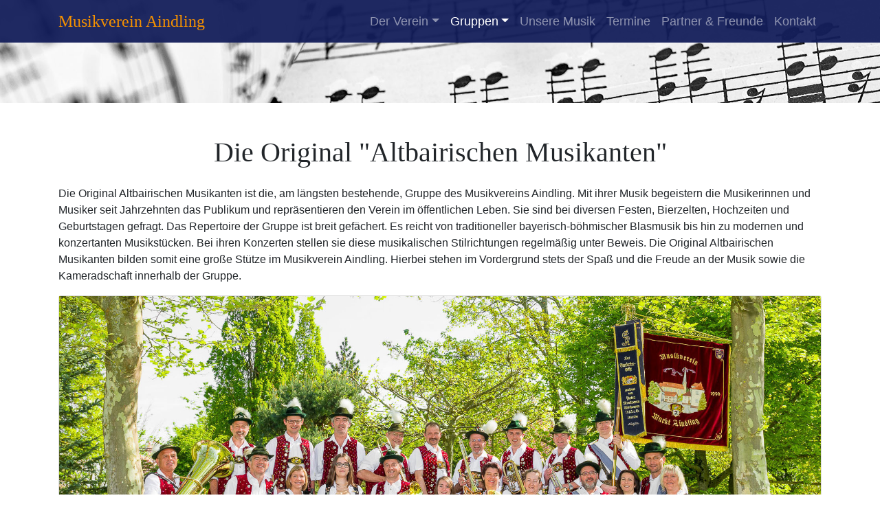

--- FILE ---
content_type: text/html; charset=UTF-8
request_url: https://www.musikverein-aindling.de/gruppen/altbairische-musikanten/
body_size: 5372
content:
<!DOCTYPE html>

<html>
<head>
    <meta charset="utf-8">
    <meta name="viewport" content="width=device-width, initial-scale=1, shrink-to-fit=no">
    <meta http-equiv="X-UA-Compatible" content="IE=edge">
    <meta name="description" content="Der Musikverein Markt Aindling e.V. ist seit über 40 Jahren für Sie die Adresse für Unterhaltung, Stimmung und Ausbildung. Wir fördern Tradition und Talente im schönen Wittelsbacher Land.">
    <meta name="keywords" content="Musikverein, Aindling, Markt, Musik, Altbairische, Musikanten, Orchester, Kapelle, Bayern, bayrisch, Tradition, Ausbildung, Musikschule, Stimmung, Unterhaltung">
    <meta name="author" content="Sebastian Siegmund">
    <meta name="apple-mobile-web-app-capable" content="yes">
    <!-- Musikverein Aindling by s2concept.de -->
    
<title>Altbairische Musikanten | Musikverein Aindling e.V.</title>
    
<link rel="shortcut icon" href="https://www.musikverein-aindling.de/wp-content/themes/musikverein-aindling/favicon.ico" type="image/x-icon">
    
<link rel="stylesheet" href="https://www.musikverein-aindling.de/wp-content/themes/musikverein-aindling/style.css" type="text/css" media="screen">
<link rel="stylesheet" href="https://www.musikverein-aindling.de/wp-content/themes/musikverein-aindling/css/bootstrap.min.css" type="text/css" media="screen">

<link rel="stylesheet" href="https://use.fontawesome.com/releases/v5.5.0/css/all.css" integrity="sha384-B4dIYHKNBt8Bc12p+WXckhzcICo0wtJAoU8YZTY5qE0Id1GSseTk6S+L3BlXeVIU" crossorigin="anonymous">

<meta name='robots' content='max-image-preview:large' />
	<style>img:is([sizes="auto" i], [sizes^="auto," i]) { contain-intrinsic-size: 3000px 1500px }</style>
	<link rel='stylesheet' id='wp-block-library-css' href='https://www.musikverein-aindling.de/wp-includes/css/dist/block-library/style.min.css?ver=6.8.3' type='text/css' media='all' />
<style id='classic-theme-styles-inline-css' type='text/css'>
/*! This file is auto-generated */
.wp-block-button__link{color:#fff;background-color:#32373c;border-radius:9999px;box-shadow:none;text-decoration:none;padding:calc(.667em + 2px) calc(1.333em + 2px);font-size:1.125em}.wp-block-file__button{background:#32373c;color:#fff;text-decoration:none}
</style>
<style id='global-styles-inline-css' type='text/css'>
:root{--wp--preset--aspect-ratio--square: 1;--wp--preset--aspect-ratio--4-3: 4/3;--wp--preset--aspect-ratio--3-4: 3/4;--wp--preset--aspect-ratio--3-2: 3/2;--wp--preset--aspect-ratio--2-3: 2/3;--wp--preset--aspect-ratio--16-9: 16/9;--wp--preset--aspect-ratio--9-16: 9/16;--wp--preset--color--black: #000000;--wp--preset--color--cyan-bluish-gray: #abb8c3;--wp--preset--color--white: #ffffff;--wp--preset--color--pale-pink: #f78da7;--wp--preset--color--vivid-red: #cf2e2e;--wp--preset--color--luminous-vivid-orange: #ff6900;--wp--preset--color--luminous-vivid-amber: #fcb900;--wp--preset--color--light-green-cyan: #7bdcb5;--wp--preset--color--vivid-green-cyan: #00d084;--wp--preset--color--pale-cyan-blue: #8ed1fc;--wp--preset--color--vivid-cyan-blue: #0693e3;--wp--preset--color--vivid-purple: #9b51e0;--wp--preset--gradient--vivid-cyan-blue-to-vivid-purple: linear-gradient(135deg,rgba(6,147,227,1) 0%,rgb(155,81,224) 100%);--wp--preset--gradient--light-green-cyan-to-vivid-green-cyan: linear-gradient(135deg,rgb(122,220,180) 0%,rgb(0,208,130) 100%);--wp--preset--gradient--luminous-vivid-amber-to-luminous-vivid-orange: linear-gradient(135deg,rgba(252,185,0,1) 0%,rgba(255,105,0,1) 100%);--wp--preset--gradient--luminous-vivid-orange-to-vivid-red: linear-gradient(135deg,rgba(255,105,0,1) 0%,rgb(207,46,46) 100%);--wp--preset--gradient--very-light-gray-to-cyan-bluish-gray: linear-gradient(135deg,rgb(238,238,238) 0%,rgb(169,184,195) 100%);--wp--preset--gradient--cool-to-warm-spectrum: linear-gradient(135deg,rgb(74,234,220) 0%,rgb(151,120,209) 20%,rgb(207,42,186) 40%,rgb(238,44,130) 60%,rgb(251,105,98) 80%,rgb(254,248,76) 100%);--wp--preset--gradient--blush-light-purple: linear-gradient(135deg,rgb(255,206,236) 0%,rgb(152,150,240) 100%);--wp--preset--gradient--blush-bordeaux: linear-gradient(135deg,rgb(254,205,165) 0%,rgb(254,45,45) 50%,rgb(107,0,62) 100%);--wp--preset--gradient--luminous-dusk: linear-gradient(135deg,rgb(255,203,112) 0%,rgb(199,81,192) 50%,rgb(65,88,208) 100%);--wp--preset--gradient--pale-ocean: linear-gradient(135deg,rgb(255,245,203) 0%,rgb(182,227,212) 50%,rgb(51,167,181) 100%);--wp--preset--gradient--electric-grass: linear-gradient(135deg,rgb(202,248,128) 0%,rgb(113,206,126) 100%);--wp--preset--gradient--midnight: linear-gradient(135deg,rgb(2,3,129) 0%,rgb(40,116,252) 100%);--wp--preset--font-size--small: 13px;--wp--preset--font-size--medium: 20px;--wp--preset--font-size--large: 36px;--wp--preset--font-size--x-large: 42px;--wp--preset--spacing--20: 0.44rem;--wp--preset--spacing--30: 0.67rem;--wp--preset--spacing--40: 1rem;--wp--preset--spacing--50: 1.5rem;--wp--preset--spacing--60: 2.25rem;--wp--preset--spacing--70: 3.38rem;--wp--preset--spacing--80: 5.06rem;--wp--preset--shadow--natural: 6px 6px 9px rgba(0, 0, 0, 0.2);--wp--preset--shadow--deep: 12px 12px 50px rgba(0, 0, 0, 0.4);--wp--preset--shadow--sharp: 6px 6px 0px rgba(0, 0, 0, 0.2);--wp--preset--shadow--outlined: 6px 6px 0px -3px rgba(255, 255, 255, 1), 6px 6px rgba(0, 0, 0, 1);--wp--preset--shadow--crisp: 6px 6px 0px rgba(0, 0, 0, 1);}:where(.is-layout-flex){gap: 0.5em;}:where(.is-layout-grid){gap: 0.5em;}body .is-layout-flex{display: flex;}.is-layout-flex{flex-wrap: wrap;align-items: center;}.is-layout-flex > :is(*, div){margin: 0;}body .is-layout-grid{display: grid;}.is-layout-grid > :is(*, div){margin: 0;}:where(.wp-block-columns.is-layout-flex){gap: 2em;}:where(.wp-block-columns.is-layout-grid){gap: 2em;}:where(.wp-block-post-template.is-layout-flex){gap: 1.25em;}:where(.wp-block-post-template.is-layout-grid){gap: 1.25em;}.has-black-color{color: var(--wp--preset--color--black) !important;}.has-cyan-bluish-gray-color{color: var(--wp--preset--color--cyan-bluish-gray) !important;}.has-white-color{color: var(--wp--preset--color--white) !important;}.has-pale-pink-color{color: var(--wp--preset--color--pale-pink) !important;}.has-vivid-red-color{color: var(--wp--preset--color--vivid-red) !important;}.has-luminous-vivid-orange-color{color: var(--wp--preset--color--luminous-vivid-orange) !important;}.has-luminous-vivid-amber-color{color: var(--wp--preset--color--luminous-vivid-amber) !important;}.has-light-green-cyan-color{color: var(--wp--preset--color--light-green-cyan) !important;}.has-vivid-green-cyan-color{color: var(--wp--preset--color--vivid-green-cyan) !important;}.has-pale-cyan-blue-color{color: var(--wp--preset--color--pale-cyan-blue) !important;}.has-vivid-cyan-blue-color{color: var(--wp--preset--color--vivid-cyan-blue) !important;}.has-vivid-purple-color{color: var(--wp--preset--color--vivid-purple) !important;}.has-black-background-color{background-color: var(--wp--preset--color--black) !important;}.has-cyan-bluish-gray-background-color{background-color: var(--wp--preset--color--cyan-bluish-gray) !important;}.has-white-background-color{background-color: var(--wp--preset--color--white) !important;}.has-pale-pink-background-color{background-color: var(--wp--preset--color--pale-pink) !important;}.has-vivid-red-background-color{background-color: var(--wp--preset--color--vivid-red) !important;}.has-luminous-vivid-orange-background-color{background-color: var(--wp--preset--color--luminous-vivid-orange) !important;}.has-luminous-vivid-amber-background-color{background-color: var(--wp--preset--color--luminous-vivid-amber) !important;}.has-light-green-cyan-background-color{background-color: var(--wp--preset--color--light-green-cyan) !important;}.has-vivid-green-cyan-background-color{background-color: var(--wp--preset--color--vivid-green-cyan) !important;}.has-pale-cyan-blue-background-color{background-color: var(--wp--preset--color--pale-cyan-blue) !important;}.has-vivid-cyan-blue-background-color{background-color: var(--wp--preset--color--vivid-cyan-blue) !important;}.has-vivid-purple-background-color{background-color: var(--wp--preset--color--vivid-purple) !important;}.has-black-border-color{border-color: var(--wp--preset--color--black) !important;}.has-cyan-bluish-gray-border-color{border-color: var(--wp--preset--color--cyan-bluish-gray) !important;}.has-white-border-color{border-color: var(--wp--preset--color--white) !important;}.has-pale-pink-border-color{border-color: var(--wp--preset--color--pale-pink) !important;}.has-vivid-red-border-color{border-color: var(--wp--preset--color--vivid-red) !important;}.has-luminous-vivid-orange-border-color{border-color: var(--wp--preset--color--luminous-vivid-orange) !important;}.has-luminous-vivid-amber-border-color{border-color: var(--wp--preset--color--luminous-vivid-amber) !important;}.has-light-green-cyan-border-color{border-color: var(--wp--preset--color--light-green-cyan) !important;}.has-vivid-green-cyan-border-color{border-color: var(--wp--preset--color--vivid-green-cyan) !important;}.has-pale-cyan-blue-border-color{border-color: var(--wp--preset--color--pale-cyan-blue) !important;}.has-vivid-cyan-blue-border-color{border-color: var(--wp--preset--color--vivid-cyan-blue) !important;}.has-vivid-purple-border-color{border-color: var(--wp--preset--color--vivid-purple) !important;}.has-vivid-cyan-blue-to-vivid-purple-gradient-background{background: var(--wp--preset--gradient--vivid-cyan-blue-to-vivid-purple) !important;}.has-light-green-cyan-to-vivid-green-cyan-gradient-background{background: var(--wp--preset--gradient--light-green-cyan-to-vivid-green-cyan) !important;}.has-luminous-vivid-amber-to-luminous-vivid-orange-gradient-background{background: var(--wp--preset--gradient--luminous-vivid-amber-to-luminous-vivid-orange) !important;}.has-luminous-vivid-orange-to-vivid-red-gradient-background{background: var(--wp--preset--gradient--luminous-vivid-orange-to-vivid-red) !important;}.has-very-light-gray-to-cyan-bluish-gray-gradient-background{background: var(--wp--preset--gradient--very-light-gray-to-cyan-bluish-gray) !important;}.has-cool-to-warm-spectrum-gradient-background{background: var(--wp--preset--gradient--cool-to-warm-spectrum) !important;}.has-blush-light-purple-gradient-background{background: var(--wp--preset--gradient--blush-light-purple) !important;}.has-blush-bordeaux-gradient-background{background: var(--wp--preset--gradient--blush-bordeaux) !important;}.has-luminous-dusk-gradient-background{background: var(--wp--preset--gradient--luminous-dusk) !important;}.has-pale-ocean-gradient-background{background: var(--wp--preset--gradient--pale-ocean) !important;}.has-electric-grass-gradient-background{background: var(--wp--preset--gradient--electric-grass) !important;}.has-midnight-gradient-background{background: var(--wp--preset--gradient--midnight) !important;}.has-small-font-size{font-size: var(--wp--preset--font-size--small) !important;}.has-medium-font-size{font-size: var(--wp--preset--font-size--medium) !important;}.has-large-font-size{font-size: var(--wp--preset--font-size--large) !important;}.has-x-large-font-size{font-size: var(--wp--preset--font-size--x-large) !important;}
:where(.wp-block-post-template.is-layout-flex){gap: 1.25em;}:where(.wp-block-post-template.is-layout-grid){gap: 1.25em;}
:where(.wp-block-columns.is-layout-flex){gap: 2em;}:where(.wp-block-columns.is-layout-grid){gap: 2em;}
:root :where(.wp-block-pullquote){font-size: 1.5em;line-height: 1.6;}
</style>
<link rel="canonical" href="https://www.musikverein-aindling.de/gruppen/altbairische-musikanten/" />

</head>
    
<body class="wp-singular page-template-default page page-id-21 page-child parent-pageid-19 wp-theme-musikverein-aindling" >

<nav class="navbar navbar-expand-lg navbar-dark fixed-top" role="navigation">
  <div class="container">
    <a class="navbar-brand" href="https://www.musikverein-aindling.de">
        Musikverein Aindling
    </a>
	<!-- Brand and toggle get grouped for better mobile display -->
	<button class="navbar-toggler" type="button" data-toggle="collapse" data-target="#bs-example-navbar-collapse-1" aria-controls="bs-example-navbar-collapse-1" aria-expanded="false" aria-label="Toggle navigation">
		<span class="navbar-toggler-icon"></span>
	</button>
		<div id="bs-example-navbar-collapse-1" class="collapse navbar-collapse justify-content-end"><ul id="menu-header_hauptmenue" class="nav navbar-nav text-center"><li itemscope="itemscope" itemtype="https://www.schema.org/SiteNavigationElement" id="menu-item-33" class="menu-item menu-item-type-post_type menu-item-object-page menu-item-has-children dropdown menu-item-33 nav-item"><a title="Der Verein" href="#" data-toggle="dropdown" aria-haspopup="true" aria-expanded="false" class="dropdown-toggle nav-link" id="menu-item-dropdown-33">Der Verein</a>
<ul class="dropdown-menu" aria-labelledby="menu-item-dropdown-33" role="menu">
	<li itemscope="itemscope" itemtype="https://www.schema.org/SiteNavigationElement" id="menu-item-36" class="menu-item menu-item-type-post_type menu-item-object-page menu-item-36 nav-item"><a title="Vorstandschaft" href="https://www.musikverein-aindling.de/der-verein/vorstandschaft/" class="dropdown-item">Vorstandschaft</a></li>
	<li itemscope="itemscope" itemtype="https://www.schema.org/SiteNavigationElement" id="menu-item-59" class="menu-item menu-item-type-post_type menu-item-object-page menu-item-59 nav-item"><a title="Unterricht" href="https://www.musikverein-aindling.de/der-verein/unterricht/" class="dropdown-item">Unterricht</a></li>
	<li itemscope="itemscope" itemtype="https://www.schema.org/SiteNavigationElement" id="menu-item-34" class="menu-item menu-item-type-post_type menu-item-object-page menu-item-34 nav-item"><a title="Chronik" href="https://www.musikverein-aindling.de/der-verein/chronik/" class="dropdown-item">Chronik</a></li>
	<li itemscope="itemscope" itemtype="https://www.schema.org/SiteNavigationElement" id="menu-item-56" class="menu-item menu-item-type-post_type menu-item-object-page menu-item-56 nav-item"><a title="Satzung" href="https://www.musikverein-aindling.de/der-verein/satzung/" class="dropdown-item">Satzung</a></li>
	<li itemscope="itemscope" itemtype="https://www.schema.org/SiteNavigationElement" id="menu-item-35" class="menu-item menu-item-type-post_type menu-item-object-page menu-item-35 nav-item"><a title="Mitglied werden" href="https://www.musikverein-aindling.de/der-verein/mitglied-werden/" class="dropdown-item">Mitglied werden</a></li>
</ul>
</li>
<li itemscope="itemscope" itemtype="https://www.schema.org/SiteNavigationElement" id="menu-item-37" class="menu-item menu-item-type-post_type menu-item-object-page current-page-ancestor current-menu-ancestor current-menu-parent current-page-parent current_page_parent current_page_ancestor menu-item-has-children dropdown active menu-item-37 nav-item"><a title="Gruppen" href="#" data-toggle="dropdown" aria-haspopup="true" aria-expanded="false" class="dropdown-toggle nav-link" id="menu-item-dropdown-37">Gruppen</a>
<ul class="dropdown-menu" aria-labelledby="menu-item-dropdown-37" role="menu">
	<li itemscope="itemscope" itemtype="https://www.schema.org/SiteNavigationElement" id="menu-item-38" class="menu-item menu-item-type-post_type menu-item-object-page current-menu-item page_item page-item-21 current_page_item active menu-item-38 nav-item"><a title="Altbairische Musikanten" href="https://www.musikverein-aindling.de/gruppen/altbairische-musikanten/" class="dropdown-item">Altbairische Musikanten</a></li>
	<li itemscope="itemscope" itemtype="https://www.schema.org/SiteNavigationElement" id="menu-item-39" class="menu-item menu-item-type-post_type menu-item-object-page menu-item-39 nav-item"><a title="Marktorchester Aindling &#8211; MOA" href="https://www.musikverein-aindling.de/gruppen/marktorchester-aindling/" class="dropdown-item">Marktorchester Aindling &#8211; MOA</a></li>
	<li itemscope="itemscope" itemtype="https://www.schema.org/SiteNavigationElement" id="menu-item-40" class="menu-item menu-item-type-post_type menu-item-object-page menu-item-40 nav-item"><a title="Vororchester Aindling" href="https://www.musikverein-aindling.de/gruppen/vororchester-aindling/" class="dropdown-item">Vororchester Aindling</a></li>
</ul>
</li>
<li itemscope="itemscope" itemtype="https://www.schema.org/SiteNavigationElement" id="menu-item-63" class="menu-item menu-item-type-post_type menu-item-object-page menu-item-63 nav-item"><a title="Unsere Musik" href="https://www.musikverein-aindling.de/unsere-musik/" class="nav-link">Unsere Musik</a></li>
<li itemscope="itemscope" itemtype="https://www.schema.org/SiteNavigationElement" id="menu-item-42" class="menu-item menu-item-type-post_type menu-item-object-page menu-item-42 nav-item"><a title="Termine" href="https://www.musikverein-aindling.de/termine/" class="nav-link">Termine</a></li>
<li itemscope="itemscope" itemtype="https://www.schema.org/SiteNavigationElement" id="menu-item-41" class="menu-item menu-item-type-post_type menu-item-object-page menu-item-41 nav-item"><a title="Partner &#038; Freunde" href="https://www.musikverein-aindling.de/partner-freunde/" class="nav-link">Partner &#038; Freunde</a></li>
<li itemscope="itemscope" itemtype="https://www.schema.org/SiteNavigationElement" id="menu-item-45" class="menu-item menu-item-type-post_type menu-item-object-page menu-item-45 nav-item"><a title="Kontakt" href="https://www.musikverein-aindling.de/kontakt/" class="nav-link">Kontakt</a></li>
</ul></div>	</div>
</nav>
<header>
    <div id="carouselImpressum" class="carousel slide" data-ride="carousel">
        <div class="carousel-inner" role="listbox">
            <div class="carousel-item active" style="background-image: url('https://www.musikverein-aindling.de/wp-content/themes/musikverein-aindling/img/Header.jpg')"></div>
        </div>
    </div>
</header>

<main>

<section class="py-5">
    <div class="container">
        <div class="text-center">
            <h1>Die Original "Altbairischen Musikanten"</h1>
        </div>
        
        <div class="pt-3">
            <p>Die Original Altbairischen Musikanten ist die, am längsten bestehende, Gruppe des Musikvereins Aindling. Mit ihrer Musik begeistern die Musikerinnen und Musiker seit Jahrzehnten das Publikum und repräsentieren den Verein im öffentlichen Leben. Sie sind bei diversen Festen, Bierzelten, Hochzeiten und Geburtstagen gefragt. Das Repertoire der Gruppe ist breit gefächert. Es reicht von traditioneller bayerisch-böhmischer Blasmusik bis hin zu modernen und konzertanten Musikstücken. Bei ihren Konzerten stellen sie diese musikalischen Stilrichtungen regelmäßig unter Beweis. Die Original Altbairischen Musikanten bilden somit eine große Stütze im Musikverein Aindling. Hierbei stehen im Vordergrund stets der Spaß und die Freude an der Musik sowie die Kameradschaft innerhalb der Gruppe.</p>
            
            <div class="card h-100">
                <img src="https://www.musikverein-aindling.de/wp-content/themes/musikverein-aindling/img/Musikverein-Aindling-Original-Altbairische-Musikanten.jpg" class="img-fluid" />
            </div>
            
            <p>Die Blaskapelle setzt sich aus insgesamt vier Registern zusammen, welche nun vorgestellt werden.</p>
        </div>
        
        <div class="text-center py-5">
            <h2>Die Register</h2>
        </div>
        
        <div class="row py-5">
            <div class="col-md-6">
                <div class="card h-100">
                    <img src="https://www.musikverein-aindling.de/wp-content/themes/musikverein-aindling/img/Musikverein-Aindling-Hohes-Blech.jpg" class="img-fluid" />
                </div>
            </div>
            
            <div class="col-md-6">
                <h3>Hohes Blech (Trompete, Flügelhorn)</h3>
                <p>Das hohe Blech der Original Altbairischen Musikanten setzt sich aus den Instrumenten Trompete und Flügelhorn zusammen. Insgesamt zählen zum Hohen Blech zurzeit sieben Musikerinnen und Musiker.</p>
                <p class="small">(hinten von links) Hitzler K., Dosch S., Hader S., Hader J., Kitzinger E., <br>
                (vorne) Dauber Christian <br>
                auf dem Bild fehlen: Krammer G. und Bissinger M.</p>
            </div>
        </div>
        
        <div class="row py-5">
            <div class="col-12">
                <h3>Tiefes Blech (Tenorhorn, Bariton, Posaune, Tuba)</h3>
                <p>Zum tiefen Blech gehören die Instrumente Tenorhorn, Bariton, Posaune und Tuba. Das tiefe Blech umfasst derzeit 9 Musikerinnen und Musiker.</p>
            </div>
            
            <div class="col-md-6">
                <div class="card h-100">
                    <img src="https://www.musikverein-aindling.de/wp-content/themes/musikverein-aindling/img/Musikverein-Aindling-Tiefes-Blech-1.jpg" class="img-fluid" />
                </div>
            </div>
            <div class="col-md-6">
                <div class="card h-100">
                    <img src="https://www.musikverein-aindling.de/wp-content/themes/musikverein-aindling/img/Musikverein-Aindling-Tiefes-Blech-2.jpg" class="img-fluid" />
                </div>
            </div>
            <div class="col-md-6">
                <p class="small">(von links) Wittmann S., Sauer P., Müller P. <br>
                auf dem Bild fehlen Reitberger R. und Sauerlacher F.</p>
            </div>
            <div class="col-md-6">
                <p class="small">(von links) Mingl M., Schur-Wiedemann B., Schur Ch., Hitzler G.</p>
            </div>
        </div>
        
        <div class="row py-5">
            <div class="col-md-6">
                <h3>Holzbläser (Klarinette, Saxophon, Querflöte)</h3>
                <p>Das Register der Holzbläser bestehend aus den Instrumenten Klarinette, Saxophon und Querflöte umfasst insgesamt fünf Musikerinnen und Musiker.</p>
                <p class="small">(von links) Fritz J., Sauer M., Hader L.,Straller V., Kröll S.</p>
            </div>
            
            <div class="col-md-6">
                <div class="card h-100">
                    <img src="https://www.musikverein-aindling.de/wp-content/themes/musikverein-aindling/img/Musikverein-Aindling-Holzbläser.jpg" class="img-fluid" />
                </div>
            </div>
        </div>
        
        <div class="row py-5">
            <div class="col-md-6">
                <div class="card h-100">
                    <img src="https://www.musikverein-aindling.de/wp-content/themes/musikverein-aindling/img/Musikverein-Aindling-Schlagwerk.jpg" class="img-fluid" />
                </div>
            </div>
            
            <div class="col-md-6">
                <h3>Schlagwerk (Schlagzeug, Marschtrommel, Pauken)</h3>
                <p>Zum Schlagwerk der Original Altbairischen Musikanten zählen neben dem Schlagzeug auch die Marschtrommel und Pauken. Mit drei Musikern ist dieses Register vertreten.</p>
                <p class="small">(von links) Seemüller P., Stürzenhofecker R., Schur R.</p>
            </div>
        </div>

    </div>
</section>

</main>
<footer class="text-center">
        <div class="container pt-4">
            <div class="row">
                <div class="col-md-12">
                    <p>Der Musikverein aus dem Markt Aindling im Wittelsbacher Land.</p>
                </div>
            </div>
        </div>

        <div class="container py-3">
            <div class="row">
                <div class="col-6 col-lg-5 order-2 order-md-1 text-right">
                    <nav class="footer-left">
                        <div class="menu-footer_left-left-container"><ul id="menu-footer_left-left" class="menu"><li id="menu-item-52" class="menu-item menu-item-type-post_type menu-item-object-page current-menu-item page_item page-item-21 current_page_item menu-item-52"><a href="https://www.musikverein-aindling.de/gruppen/altbairische-musikanten/" aria-current="page">Altbairische</a></li>
<li id="menu-item-51" class="menu-item menu-item-type-post_type menu-item-object-page menu-item-51"><a href="https://www.musikverein-aindling.de/gruppen/marktorchester-aindling/">Marktorchester</a></li>
<li id="menu-item-50" class="menu-item menu-item-type-post_type menu-item-object-page menu-item-50"><a href="https://www.musikverein-aindling.de/gruppen/vororchester-aindling/">Vororchester</a></li>
</ul></div>                    </nav>                   
                </div>
                <div class="col-12 col-lg-2 order-sm-1 order-md-2">
                    <p><img alt="Musikverein Markt Aindling e.V." src="https://www.musikverein-aindling.de/wp-content/themes/musikverein-aindling/img/MV_Aindling.svg" height="150px"></p>
                </div>
                <div class="col-6 col-lg-5 order-3 text-left">
                    <nav>
                        <div class="menu-footer_right-right-container"><ul id="menu-footer_right-right" class="menu"><li id="menu-item-48" class="menu-item menu-item-type-post_type menu-item-object-page menu-item-48"><a href="https://www.musikverein-aindling.de/kontakt/">Kontakt</a></li>
<li id="menu-item-47" class="menu-item menu-item-type-post_type menu-item-object-page menu-item-47"><a href="https://www.musikverein-aindling.de/impressum/">Impressum</a></li>
<li id="menu-item-46" class="menu-item menu-item-type-post_type menu-item-object-page menu-item-privacy-policy menu-item-46"><a rel="privacy-policy" href="https://www.musikverein-aindling.de/datenschutz/">Datenschutz</a></li>
</ul></div>                    </nav>
                </div>
            </div>
            <div class="row">
                <div class="col-md-12">
                    <div class="footer_social">
                        <div data-animation="animation_blocks" data-bottom="@class:noactive" data--100-bottom="@class:active">
                            <a class="instgram sh-tooltip" data-placement="bottom" title="Instagram" href="https://www.instagram.com/musikvereinaindling/" target="_blank" rel="noopener noreferrer"><i class="fab fa-instagram"></i></a>
                            <a class="facebook sh-tooltip" data-placement="bottom" title="Facebook" href="https://www.facebook.com/Musikverein-Aindling-2011523169095317/" target="_blank" rel="noopener noreferrer"><i class="fab fa-facebook"></i></a>
                            <a class="google sh-tooltip" data-placement="bottom" title="GooglePlus" href="https://g.page/r/CQy46dOhYvb8EAE " target="_blank" rel="noopener noreferrer"><i class="fab fa-google-plus-g"></i></a>
                        </div>
                    </div>
                </div>
                <div class="col-md-12">
                    <div class="row text-center">
                        <div class="col-12 text-center">
                            <p class="small">Musikverein Aindling e.V. &copy; 2026</p>
                        </div>
                    </div>
                </div>
            </div>
        </div>
</footer>

<script src="https://www.musikverein-aindling.de/wp-content/themes/musikverein-aindling/js/jquery-3.3.1.min.js" type="text/javascript"></script>
<script src="https://www.musikverein-aindling.de/wp-content/themes/musikverein-aindling/js/bootstrap.min.js" type="text/javascript"></script>

<script type="speculationrules">
{"prefetch":[{"source":"document","where":{"and":[{"href_matches":"\/*"},{"not":{"href_matches":["\/wp-*.php","\/wp-admin\/*","\/wp-content\/uploads\/*","\/wp-content\/*","\/wp-content\/plugins\/*","\/wp-content\/themes\/musikverein-aindling\/*","\/*\\?(.+)"]}},{"not":{"selector_matches":"a[rel~=\"nofollow\"]"}},{"not":{"selector_matches":".no-prefetch, .no-prefetch a"}}]},"eagerness":"conservative"}]}
</script>

</body>
</html>

--- FILE ---
content_type: text/css
request_url: https://www.musikverein-aindling.de/wp-content/themes/musikverein-aindling/style.css
body_size: 1409
content:
/*
Theme Name: Musikverein Aindling
Author: Sebastian Siegmund @ s2concept
Author URI: http://s2concept.de/
Description: Exclusives Template für "Musikverein Aindling".
Version: 1.0

Dieses Theme ist Eigentum von s2concept.de und wird exclusiv lizenziert.
*/


/* Globals */

* {
}


/* Base structure */
h1,
h2 {
    font-family: TimesNewRoman, Times New Roman, Times, Baskerville, Georgia, serif !important;
}

XXXh3 {
    font-family: TimesNewRoman, Times New Roman, Times, Baskerville, Georgia, serif;
    font-size: 14px;
    font-style: normal;
    font-variant: normal;
    font-weight: 700;
    line-height: 15.4px;
}

XXXp {
    font-family: TimesNewRoman, Times New Roman, Times, Baskerville, Georgia, serif;
    font-size: 14px;
    font-style: normal;
    font-variant: normal;
    font-weight: 400;
    line-height: 20px;
}

XXXblockquote {
    font-family: TimesNewRoman, Times New Roman, Times, Baskerville, Georgia, serif;
    font-size: 21px;
    font-style: normal;
    font-variant: normal;
    font-weight: 400;
    line-height: 30px;
}









header h2.display-4 {
    text-shadow: 1px 1px 4px #000;
}

header p.lead {
    text-shadow: 1px 1px 2px #000;
}

.navbar {
    background: rgba(20,30,90,0.95) !important;
    font-size: 18px;
}

.navbar a {
    color: rgb(20,30,90)
}

a.navbar-brand {
    font-family: TimesNewRoman, Times New Roman, Times, Baskerville, Georgia, serif !important;
    font-size: 24px;
    color: rgb(245,145,0) !important;
    vertical-align: baseline;
}

.navbar-dark .navbar-nav .nav-link:active,
.navbar-dark .navbar-nav .nav-link:focus,
.navbar-dark .navbar-nav .nav-link:hover {
    color: rgb(245,145,0) !important;
}

.navbar-dark
.navbar-toggler {
    border-color: rgba(245,145,0.0) !important;
}

.navbar-toggler-icon {
  background-image: url("data:image/svg+xml;charset=utf8,%3Csvg viewBox='0 0 32 32' xmlns='http://www.w3.org/2000/svg'%3E%3Cpath stroke='rgba(245,145,0, 1.0)' stroke-width='4' stroke-linecap='square' stroke-miterlimit='10' d='M2 8h28M2 16h28M2 24h28'/%3E%3C/svg%3E") !important;
}

.navbar-toggler {
  border-color: rgb(255,255,255) !important;
}

.carousel-item {
  height: 75vh;
  min-height: 350px;
  background: no-repeat center center scroll;
  -webkit-background-size: cover;
  -moz-background-size: cover;
  -o-background-size: cover;
  background-size: cover;
}

#carouselFahrzeuge .carousel-item {
  height: 30vh;
  min-height: 150px;
  background: no-repeat center center scroll;
  -webkit-background-size: cover;
  -moz-background-size: cover;
  -o-background-size: cover;
  background-size: cover;
}

#carouselImpressum .carousel-item {
  height: 15vh;
  min-height: 150px;
  background: no-repeat center center scroll;
  -webkit-background-size: cover;
  -moz-background-size: cover;
  -o-background-size: cover;
  background-size: cover;
}


div.post-content h2 a {
    color: #000;
    text-decoration: none;
}

div.post-content h2 a:hover {
    color: grey;
}

div#faq .card {
    margin: 1em 0 1em 0;
}

div#faq .card-header {
    background-color: black;
}

div#faq .card-body a {
    color: rgb(0,0,0);
}

div#faq h2 {
    color: rgb(245,145,0);
    font-size: 1em;
}

div#faq h2 a {
    cursor: pointer;
    display: block;    
}

div#ueberuns a.facebook.sh-tooltip,
div#ueberuns a.instgram.sh-tooltip {
    color: black;
    font-size: 1.5em;
    font-weight: 400;
}

div#ueberuns a.facebook.sh-tooltip:hover,
div#ueberuns a.instgram.sh-tooltip:hover {
    color: grey;
    text-decoration: none;
}









footer {
    background: rgba(20,30,90,0.95);
    background: linear-gradient(30deg, rgba(20,30,90,1) 0%, rgba(20,30,90,0.85) 100%);
}

footer p {
    color: #fff;
}

.footer_social {
	height: 50px;
}
.footer_social a {
	display: inline-block;
	font-size: 28px;
	text-decoration: none;
	-webkit-transition: all 0.2s;
	-o-transition: all 0.2s;
	transition: all 0.2s;
	vertical-align: top;
	width: 40px;
	text-align: center;
    color: rgb(245,145,0);
}
.footer_social a:hover {
	font-size: 26px;
	color: rgba(245,145,0,0.7);
}

.footer_social a i {
		position: relative;
}

footer ul li {
    color: #fff;
    text-align: left;
    list-style: none;
}

footer ul {
    padding: 0;
}

footer nav.footer-left ul li {
    text-align: right;
}

footer ul li a {
    color: #fff;
}

footer ul li a:hover {
    color: rgb(245,145,0);
    text-decoration: none;
}

footer p.small {
    color: #999;
    font-size: 0.9em;
    padding-top: 1em;
}






section.pricing {
  background: #007bff;
  background: linear-gradient(to right, #dc1c2f, #a80313);
}

.pricing .card {
  border: none;
  border-radius: 1rem;
  transition: all 0.2s;
  box-shadow: 0 0.5rem 1rem 0 rgba(0, 0, 0, 0.1);
}

.pricing hr {
  margin: 1.5rem 0;
}

.pricing .card-title {
  margin: 0.5rem 0;
  font-size: 0.9rem;
  letter-spacing: .1rem;
  font-weight: bold;
}

.pricing .card-price {
  font-size: 3rem;
  margin: 0;
}

.pricing .card-price .period {
  font-size: 0.8rem;
}

.pricing ul li {
  margin-bottom: 1rem;
}

.pricing .text-muted {
  opacity: 0.7;
}

.pricing .btn {
  font-size: 80%;
  border-radius: 5rem;
  letter-spacing: .1rem;
  font-weight: bold;
  padding: 1rem;
  opacity: 0.7;
  transition: all 0.2s;
}

dt {
	float: left;
	font-weight: bold;
	margin-right: 0.5em;
}

dt:after {
	content: ": ";
}

dd:after {
	content: " ";
	clear: left;
	display: block;
}

.preise {
    margin-bottom: .5rem !important;
}

.tab-preis {
    text-align: right;
}

/* Hover Effects on Card */

@media (min-width: 992px) {

  .pricing .card:hover {
    margin-top: -.25rem;
    margin-bottom: .25rem;
    box-shadow: 0 0.5rem 1rem 0 rgba(0, 0, 0, 0.3);
  }
  .pricing .card:hover .btn {
    opacity: 1;
  }
}

@media (max-width: 992px) {
    
    a.navbar-brand img {
        height: 30px;
        vertical-align: baseline;
    }
    
    #carouselFahrzeuge .carousel-item {
        height: 40vh;
    }
    
}

--- FILE ---
content_type: image/svg+xml
request_url: https://www.musikverein-aindling.de/wp-content/themes/musikverein-aindling/img/MV_Aindling.svg
body_size: 13953
content:
<?xml version="1.0" encoding="utf-8"?>
<!-- Generator: Adobe Illustrator 23.0.3, SVG Export Plug-In . SVG Version: 6.00 Build 0)  -->
<svg version="1.1" id="Ebene_1" xmlns="http://www.w3.org/2000/svg" xmlns:xlink="http://www.w3.org/1999/xlink" x="0px" y="0px"
	 viewBox="0 0 4735.4 6096.1" style="enable-background:new 0 0 4735.4 6096.1;" xml:space="preserve">
<style type="text/css">
	.st0{fill:#141E5A;}
	.st1{fill:#E30613;}
	.st2{fill:#FFFFFF;}
	.st3{fill:#F39200;}
	.st4{fill:#B2B2B2;}
	.st5{fill:#E6332A;}
	.st6{fill:#F9B233;}
</style>
<g>
	<path class="st0" d="M100,100v3628.3C100,4980.7,1115.3,5996,2367.7,5996s2267.7-1015.3,2267.7-2267.7V100H100z"/>
	<g>
		<rect x="85" y="603.1" class="st1" width="4565.3" height="248.9"/>
	</g>
	<g>
		<rect x="85" y="354.3" class="st2" width="4565.3" height="248.9"/>
	</g>
	<g>
		<rect x="85" y="105.4" width="4565.3" height="248.9"/>
	</g>
	<path class="st3" d="M4635.4,100v3628.3c0,1252.4-1015.3,2267.7-2267.7,2267.7S100,4980.8,100,3728.3V100H4635.4 M4735.4,0h-100
		H100H0v100v3628.3c0,160.6,16.2,321.1,48.1,477.1c31.1,152.1,77.5,301.6,138,444.6c59.3,140.3,132.8,275.6,218.3,402.2
		c84.7,125.4,181.9,243.2,289.1,350.3c107.1,107.1,225,204.4,350.3,289.1c126.6,85.5,261.9,159,402.2,218.3
		c142.9,60.5,292.5,106.9,444.6,138c156,31.9,316.5,48.1,477.1,48.1s321.1-16.2,477.1-48.1c152.1-31.1,301.6-77.5,444.6-138
		c140.3-59.4,275.6-132.8,402.2-218.3c125.4-84.7,243.2-181.9,350.3-289.1c107.1-107.1,204.4-225,289.1-350.3
		c85.5-126.6,159-261.9,218.3-402.2c60.5-142.9,106.9-292.5,138-444.6c31.9-156,48.1-316.5,48.1-477.1V100V0L4735.4,0z"/>
	<g id="Wappen">
		<g>
			<path class="st4" d="M2367.7,1413.9c-77.9,0-153.4-15.3-224.6-45.3c-68.7-29.1-130.4-70.7-183.4-123.6s-94.6-114.7-123.6-183.4
				c-30.1-71.1-45.3-146.7-45.3-224.6V61.7h1153.9V837c0,77.9-15.3,153.4-45.3,224.6c-29.1,68.7-70.7,130.4-123.6,183.4
				c-53,53-114.7,94.6-183.4,123.6C2521.2,1398.7,2445.6,1413.9,2367.7,1413.9z"/>
			<path d="M2934.6,71.7V837c0,313.1-253.8,566.9-566.9,566.9s-566.9-253.8-566.9-566.9V71.7H2934.6 M2954.6,51.7h-20H1800.8h-20v20
				V837c0,79.2,15.5,156.1,46.1,228.5c14.7,34.8,32.9,68.3,54.1,99.7c21,31.1,45.1,60.3,71.7,86.8c26.6,26.6,55.8,50.7,86.8,71.7
				c31.4,21.2,64.9,39.4,99.7,54.1c72.4,30.6,149.2,46.1,228.5,46.1s156.1-15.5,228.5-46.1c34.8-14.7,68.3-32.9,99.7-54.1
				c31.1-21,60.3-45.1,86.9-71.7c26.6-26.6,50.7-55.8,71.7-86.8c21.2-31.4,39.4-64.9,54.1-99.7c30.6-72.4,46.1-149.2,46.1-228.5
				V71.7L2954.6,51.7L2954.6,51.7z"/>
		</g>
		<path d="M2369.5,353.7c-10.4-0.4-19.7-6.8-19.7-6.8s-6.1-3.2-8.2-1.4c-2.2,1.8-9.7,9.7,0.7,14.3c9.3,4.2,29,15.1,39.3,23.3
			c4.5-2,11.7-2.9,20.2,5c14.3,13.3,42.6,7.9,49.1,6.5c6.4-1.4,13.6-12.9,9-23.3c-2-4.5-10.8-13.4-20.1-21.9c-2.9-2-4.8-4-5.8-5.3
			c-0.9-0.8-1.9-1.7-2.8-2.5c-3.7-2.6-12.5-8.3-19.7-9.4c-9.3-1.4-21.9-0.7-27.2,5.4c-5.4,6.1-5.4,12.5-5.4,12.5
			S2379.9,354,2369.5,353.7z"/>
		<path d="M2819.2,971.5c0,0-0.7-19.5-7.7-28.5c-23-35.5-68.2-32.7-93.3-30.6c-25.1,2.1-31.3-11.1-42.5-20.2
			c-11.1-9.1-30.6-14.6-55.7-9.7c-25.1,4.9-45.2,27.1-53.6,31.3c-8.4,4.2-43.2,1.4-55.7,1.4s-26.4-3.5-30.6-26.4
			c-4.2-23,11.8-57.8,26.5-94.7c14.6-36.9,30.6-64,50.1-96.7s38.3-20.9,51.5-26.4c11.1-5.6,8.4-11.1,3.5-17.4
			c-4.9-6.3-5.6-9-2.8-19.5c2.8-10.4,5.6-5.6,19.5-32c13.9-26.5,6.3-41.8-2.8-48c-9-6.3-16.7-13.9-32-29.2c-1.1-1.1-2-2.1-2.8-3
			c-11.8,1.8-30.3,3.5-55.5,2.2c-21.5-1.1-55.2-14.3-62.7-22.6c-7.5-8.2-2.1-14.7,3.9-14.7c6.1,0,41.9,19,78.1,19.7
			c15.9,0.3,32.6,0.7,46.3,1c11.6-1.3,35.4-5.1,46.2-15.4c5-4.8,6.1-7.1,5.3-8.1c-17.1,2.4-45.5,6-51.9,4.5
			c-9.3-2.1-6.5-12.2-11.8-15.1c-5.4-2.9-42.3-9.3-56.3-19.7c-14-10.4-6.8-12.2,1.8-11.5s28,4.3,47.3,5.7
			c19.3,1.4,43.7,2.5,48.7,6.4c3.8,3,7.1,6.6,15.9,8.2c22.2-6.2,49.2-15.1,57.4-24.2c13.2-14.6-5.6-9.7-5.6-9.7s-59.2,2.8-89.8,2.1
			c-30.6-0.7-28.5-9.7-28.5-9.7c-2.8-10.4,16-10.4,16-10.4s39-9,49.4-16.7s-1.4-8.4-12.5-9.7c-50.5-9.7-68-16.6-97.6-28.3
			c-22.5-0.6-53.5-1.4-69.3-1.2c-0.4,7.4,3.3,20.5,7.2,26.7c5,7.9,50.9,10.8,64.1,13.6c13.3,2.9,35.5-1.8,47.3,1.4
			c11.8,3.2-7.5,15.4-16.1,15.4s-113.2-2.5-118.3,0.7c-5,3.2,3.2,11.1,12.9,20.1s34,20.8,43,24.7c9,3.9,3.6,8.2-2.9,8.2
			s-23.7-6.1-45.9-19.7s-22.9-20.1-34.8-29.4c-8.3-6.5-21.6-6-28.9-5.1c1.4,8.9,2,17,2.4,18.7c0.7,3.6-0.7,24.7,16.1,34
			s28.3,6.1,31.9,23.3c3.6,17.2,9,39.4,11.5,46.6s2.9,38.7,0,41.9s-4,4.7-6.1,2.1c0,0,5.7-31.9-15-57.7
			c-20.8-25.8-39.4-55.5-77-63.1c-37.6-7.5-36.2-7.9-41.9-2.2c-5.7,5.7-9-4.7-10.7-7.5c-1.8-2.9-9.7-17.9,5.7-15.8
			c15.4,2.2,28.7,7.9,43.7,9c15.1,1.1,24,1.8,25.8-1.1s9.7-9.3-3.6-26.5s-40.5-48.7-62-60.9c-21.5-12.2-32.6-21.9-35.5-14.7
			c-2.9,7.2,2.5,12.5,6.8,15.4s22.2,19,22.2,19s12.5,9.7,1.1,10c-11.5,0.4-23.7-2.2-23.7,10.7c0,12.9,5.7,28-0.7,31.5
			c-6.4,3.6-11.8,7.5-22.6,2.1s-20.4-18.6-37.3-31.2c-16.8-12.5-22.2-24-34-33c-8.3-6.3-19.7-18.2-25.1-26.6
			c3.8-1.7,7.7-3.6,11.5-5.5c1.6,1,3.2,2.2,5,3.4c9.3,6.8,25.1,20.8,29.7,24.7s25.8,20.8,30.1,26.9s11.1,14.7,18.6,21.1
			s13.6,5.4,14.7-4.3c1.1-9.7,3.6-31.2,0.4-40.1c-3.2-9-15.4-36.2-23.7-46.2c-6-7.4-12.6-16.4-13.2-21.6c2.7-1.8,5.3-3.7,8-5.6
			c2.8-0.3,5.2,1.1,9.5,6.7c6.8,9,20.4,21.1,31.2,25.4c10.7,4.3,36.6,14.7,53.8,14.7s35.8-5.7,41.2-12.9
			c5.4-7.2-19.4-16.8-19.4-16.8s-14.3-5-24.7-11.8s-23.6-18.6-26.9-26.9c-3.2-8.2,12.5-7.5,12.5-7.5s12.9,6.8,28,7.9
			c15,1.1,25.4-1.1,33.7-4.3c8.3-3.2,15.4-7.5,30.1-3.2c14.7,4.3,42.3,11.8,50.9,14.3c8.6,2.5,19.3,9.3,12.5,13.6
			c-6.8,4.3-33.7,2.5-39.8,1.1s-28.3-7.9-40.9-10.4c-12.5-2.5-19-3.2-17.9,1.1c1.1,4.3-0.4,12.9-4.3,12.9c-3.9,0-4.3,3.9,0.4,6.4
			s40.1,31.5,88.5,37.3c16.7,2,39.9,4.6,63.2,7.2c2.2-0.3,4-0.3,4-0.3s52.2,4.2,57.8-0.7c5.6-4.9,0.7-4.9,0.7-4.9s-9.7,2.1-36.9-5.6
			s-36.9-13.2-55.7-30.6s4.2-16.7,4.2-16.7s18.8,2.1,27.8-0.7c9.1-2.8,1.4-4.9,1.4-4.9s-30.6-4.9-37.6-6.3s-35.5-19.5-48-32.7
			s-16-16-17.4-25.8c-1.4-9.7,25.8-5.6,30.6-9.1c4.9-3.5,4.9-7,4.9-7s-4.2,0-27.8-1.4c-23.7-1.4-36.9-8.4-36.9-8.4
			s-36.2-34.8-63.3-32s-106.6,32-187.2,86.5c-93.4,63.2-116.8,100.3-116.8,100.3c-17.3,32.8,16.5,67.4,16.5,67.4
			s19.5,38.2,21.6,46.5c2.1,8.4,8.4,32,16,29.9c7.7-2.1,9.1-9.1,9.1-20.2s-15.3-50.1-19.5-58.5s2.8-11.1,8.4-7.7
			c5.6,3.5,8.4,13.9,21.6,42.5c13.2,28.5,24.4,69.6,24.4,69.6s5.6,19.5,11.8,8.4c6.3-11.1,4.9-20.2,2.8-47.3
			c-2.1-27.1-16-68.9-20.2-75.9s0-7,4.9-8.4s13.9,19.5,18.8,32.7c4.9,13.2,8.4,42.5,9.1,48.7c0.7,6.3,8.3,20.9,16.7,25.7
			c8.4,4.9,29.9,34.1,40.4,49.4c10.4,15.3,4.9,20.2,13.9,23.7s12.5,2.1,16-8.4c3.5-10.4-0.7-36.2-7-52.2c-0.1-0.3-0.1-0.4-0.2-0.7
			c-14.8-19.8-31.3-28.5-42.4-39.3c-14.5-14.1-17.6-34-26-57.7c-6.2-17.4-29.1-47-41-61.6c8.5-2.5,17.4-5.7,26.7-9.6
			c4.6,26.3,23.3,70.4,29.6,84.9c6.9,16,14.9,28.3,22.5,29c7.6,0.8,8-8.8,8-11.5s-4.6-21-1.9-29.4c2.7-8.4,8-2.3,9.9,12.6
			s6.5,28.3,24.1,43.9c17.6,15.7,45.5,18.3,52.7,18c7.3-0.4,14.1,0.8,15.3-4.2c1.1-5,3.4-10.7,9.2-11.5c5.7-0.8,4.3,13,2.7,18
			c-2.6,7.8-29.8,14.9-56.2,5.3s-31.7-16.8-38.6-22.9c-6.9-6.1-10.7-7.6-14.1-5c-3.4,2.7,3.8,7.6,9.2,11.1
			c7.3,6.7,15.3,17.2,23,28.6c38.5,45.8,75.6,96.5,82.2,110.5c7,14.6,10.4,9,10.4,9s2.1-11.8,1.4-31.3c-0.7-19.5-8.3-41.8-11.1-52.2
			s4.9-5.6,4.9-5.6s9,17.4,16.7,25.8c7.7,8.4,25.8,41.8,34.1,43.8c5.6,1.4,10.1-3.4,12.6-6.7c1.4-5.4,2.4-10.9,2.2-16
			c-0.7-18.6-5.7-39.4-18.6-54.1c-12.9-14.7-33.7-39.1-28-46.2c5.7-7.2,18.6,7.9,24.4,14.3c5.7,6.5,40.1,48.7,37.3,75.6
			c-1,9.8-3.7,22.6-6.6,34.8c0.4,0.8,0.8,1.6,1.1,2.5c7,17.4,15.3,73.1,13.9,110.7c-1.4,37.6-28.5,110.7-37.6,130.9
			c-9,20.2-15.3,29.2-19.5,28.5s-20.2-15.3-39.7-36.2s-2.1-38.3,4.9-55s-6.3-14.6-22.3-23.7c-16-9-32.7-34.8-38.3-43.9
			c-5.6-9-20.9-20.2-36.2-13.9s-25.8,1.4-45.2-7c-19.5-8.4-46.6-13.9-62.6-14.6c-16-0.7-57.1,9-68.2,23.7
			c-11.1,14.6,5.2,43.7,9,49.4c9.7,14.4,11.9,11.1,13.2-4.9c0.6-6.9,2.8-19.5,22.3-25.1s31.3,4.9,31.3,4.9s6.5,7,19.6,10.6
			c2.6-0.2,5-0.3,7.4-0.2c19.9,1.1,26.9-8.1,19.2-10.1s-25.4-11.6-19.7-19s17.9-4.8,23.6,0.9c5.7,5.7,27.1,20.3,19,28.6
			c-7.8,8-26.9,15.1-39.5,17.4c-6.3,6.8-9.5,17.5-3.9,28.2c9,17.4,43.9,17.4,61.3,15.3c17.4-2.1,20.9-5.6,36.2,1.4s4.9,12.5,0,26.5
			c-4.9,13.9,3.5,26.5,29.2,39c25.8,12.5,54.3,16,65.4,18.8c11.1,2.8-8.3,4.9-20.2,4.9c-11.8,0-13.2,7.7-22.3,11.8
			c-9,4.2-38.3,9.7-61.3-4.9c-23-14.6-38.3-19.5-38.3-19.5s-57.1,9-83.5,1.4c-26.4-7.7-20.2-20.9-34.8-29.9s-32.7,0-43.2,15.3
			c-10.4,15.3-15.3,15.3-40.4,20.2s-18.8,17.4-36.2,24.4c-17.4,7-59.2,20.2-71,41.8s-4.9,53.6-3.5,57.1s0.7,5.6,5.6,2.8
			s3.5-8.4,4.9-16c4.2-14.6,26.4-27.8,42.5-33.4c16-5.6,31.3-3.5,41.8,0.7c10.4,4.2,2.1,13.2-2.8,18.1c-4.9,4.9-4.9,12.5,0,20.2
			s28.5,13.2,45.2,5.6c16.7-7.7,24.4-31.3,30.6-41.1c6.3-9.7,23.7-18.8,32.7-25.8s40.4-1.4,46.6,3.5c6.3,4.9,8.4,25.8,18.1,35.5
			c9.7,9.7,29.9,1.4,51.5-11.1s38.3-3.5,45.2,0c7,3.5,17.4,8.4,30.6,7.7c3.1-0.2,5.7,0.1,7.9,0.6c3.1-2.5,6.4-6,9.6-11.3
			c11.5-19.6,33-41.1,68.7-70.7c35.7-29.6,56.1-125.6,64.1-159c8.1-33.4,13.4-102.5,12.7-109.1s10.7-13.4,11.1,4.2
			c0.4,17.7-13.4,109.4-20,137.5c-6.5,28-29.9,93.7-38.4,109.8s-33.4,63.4-35.3,69.1c-1.9,5.8-7.3,7.7-11.1,1.5
			c-3.8-6.1,5-8.5,6.5-19.2s-7.7-7.3-10.7-5.8c-3.1,1.5-22.7,25.7-34.9,45.3c-5,8-9.9,15-13.9,20.7c-0.1,0.5-0.1,1-0.2,1.5
			c-2.1,9.7-34.8,32-48.7,36.2s-23.7-6.3-39-10.4c-15.3-4.2-33.4-4.9-45.9,18.1c-12.5,23-29.9,41.1-41.8,56.4
			c-11.8,15.3-25.8,6.3-36.9,17.4c-11.1,11.1-22.3,29.9-22.3,41.8c0,11.8,12.5,16,18.1,18.1s9.7,9,14.6,20.9
			c4.9,11.8,7,23.7,25.8,36.2s71.7,11.8,78,11.8s11.8-11.8-1.4-12.5s-23-7-23-7s-13.2-7-17.4-20.9s7-8.4,10.4-5.6
			c3.5,2.8,23,8.4,32.7,3.5s11.8-11.1,9.7-23c-2.1-11.8-18.1-24.4-24.4-29.9c-6.3-5.6-11.1-13.9-11.1-20.2c0-6.3,11.8-16.7,23-25.1
			c11.1-8.4,17.4-5.6,27.8-1.4c10.4,4.2,8.4,3.5,17.4,16.7s25.1,12.5,27.8,12.5c2.8,0,22.3-2.8,30.6-29.9s17.4-32.7,26.4-44.5
			s18.1-19.5,30.6-34.8c12.5-15.3,16-10.4,24.4-11.8c8.4-1.4,8.3,0,8.3,0s-3.5,7,6.3,10.4c9.7,3.5,17.4,1.4,28.5-2.8
			s13.2-4.9,29.2-5.6c16-0.7,18.1-7.7,19.5-12.5c1.4-4.9,3.5-13.9,16-17.4s18.1,9,26.4,18.8c8.3,9.7,24.4,25.1,34.1,23
			c9.7-2.1,13.2-4.9,12.5-20.2s7.7-16,18.1-19.5c10.4-3.5,22.3-1.4,34.1,4.2c11.8,5.6,18.1,16,31.3,25.1c13.2,9,27.1,11.1,43.8,4.2
			c16.7-7,22.3-22.3,25.1-28.5c2.8-6.3,2.1-13.2-4.2-29.9s13.9-13.9,13.9-13.9s21.6-3.5,45.3,10.4s23,40.4,23,40.4s0,16.7,5.6,13.9
			s6.3-8.3,7-17.4C2819.9,983.4,2819.2,971.5,2819.2,971.5z M2372.7,200.8c7.3-1.1,11.5,6.1,18,6.9c6.5,0.8,20.6-2.3,19.9,3.1
			c-0.8,5.3,0.4,13.4-5.7,13.8c-6.1,0.4-11.8-0.4-11.8-0.4s-11.1,0.8-18.7-9.6C2366.6,204.2,2365.4,201.9,2372.7,200.8z
			 M2227.5,319.2c-4.2,3.8-12.6,3.8-15.7-2.3c-0.8-1.6-1.2-3.3-1.3-4.9c3.3-1.9,6.5-3.8,9.7-5.8c0.4-0.2,0.8-0.5,1.2-0.7
			c0.6,0.6,1.1,1.1,1.1,1.1S2231.7,315.4,2227.5,319.2z M2290.6,290.9c-3.8-2.6-12.3-12.3-19.6-21c4.7-3.9,9.2-7.7,13.5-11.6
			c8.2,12.1,17.3,27.5,18.7,31.1C2305.5,295.2,2297.8,295.9,2290.6,290.9z M2337.2,216.1c11.5,6.1,19.9,7.6,19.5,12.2
			c-0.4,4.6-5.4,10.3-19.9,8.4c0,0-20.2-2.1-25.2-7.4c5.4-7.1,9.3-13.9,11.6-20.1C2326.3,209.8,2330.2,212.3,2337.2,216.1z
			 M2106,386.7c0,0-3.8,3.2-6.9-2.3c-2.7-3.8-8.4-19.9-10.3-26.4c-0.2-0.6-0.2-1.3-0.2-2c1.6,0.1,3.1,0.4,4.9,0.4
			c3.6,0,7.6-0.4,11.7-1C2114,378.7,2106,386.7,2106,386.7z M2152.8,329.6L2152.8,329.6c-5.5,2.3-10.6,4.3-15.6,6.1
			c-0.7,0.3-1.4,0.5-2.1,0.8c-13.9,4.9-25.7,7.7-34.9,8.7l0,0l0,0c-11.3,1.2-18.7-0.3-21.1-4.2c-7.6-12.2,26.4-57,99.1-102.3
			c54.5-34,99.3-48.6,121.4-48.6c7.3,0,12.2,1.6,14.1,4.6c4.8,7.8-7.3,28.8-35.6,54.8l0,0l0,0c-16,14.8-37.2,31.1-63.6,47.5
			C2192,311.1,2171.1,321.8,2152.8,329.6L2152.8,329.6z M2267.3,762.1c0,0-10.4-0.8-13.8-6.9c-3.5-6.1-2.7-15,0.4-15.4
			s11.9-1.5,15.4,8.1C2272.7,757.5,2270.4,760.5,2267.3,762.1z M1987,949c-2.3,3.8-18.8,7.7-18.8,7.7s-23-0.4-18.8-7.3
			c4.2-6.9,24.6-5,24.6-5S1989.3,945.2,1987,949z M2033.8,960.9c0,0-3.1,13.8-13.4,1.5c0,0-5.8-13.1-2.3-21.1
			c3.5-8.1,10-13.8,14.2-0.8C2036.5,953.6,2033.8,960.9,2033.8,960.9z M2096,898.7c-4.2,0-10.7-3.5-10.7-3.5s-6.1-5.4-8.4,5
			c-2.3,10.4-12.7,21.1-24.2,29.2c0,0-5.4,5.8-11.9-1.1c-6.5-6.9-1.2-13.8,3.8-20.7c5-6.9,26.5-25,33-26.5s22.3-3.1,26.5,6.9
			C2108.3,898,2100.3,898.7,2096,898.7z M2205.1,942.1c-4.2,5.8-9.6-1.5-9.6-1.5s-9.6-10.7-15.7-12.3c-6.2-1.5-13.4-6.9-6.5-12.7
			s18.1-14.2,25-11.1c6.9,3.1,8.1,3.5,6.1,8.1c-1.9,4.6-7.3,5.8-9.2,10.8s7.7,10,7.7,10S2209.3,936.3,2205.1,942.1z M2132.9,1202.9
			c0,0-6.9,2.3-9.2-1.9c-2.3-4.2,1.9-13.4-0.8-19.2c-2.7-5.8-6.9-8.8-8.8-10.4c-1.9-1.5-5-18.1-3.8-23.8c1.2-5.8,7.7-16.1,10.4-10.7
			s-1.5,15-1.5,15s-3.1,5.8,0.4,10s14.2,10.8,13.4,14.2c-0.8,3.5-3.1,9.2-1.5,13.1C2132.9,1192.9,2135.2,1199.4,2132.9,1202.9z
			 M2225.8,1067.7c-2.7,1.2-11.9,2.3-21.1,7.3c-9.2,5-37.2,23.4-47.6,39.5c0,0-3.1,7.7-6.9,7.7c-3.8,0-16.5-3.5-8.8-11.9
			c7.7-8.5,28.8-25.7,37.2-30.7s17.7-20.4,18.8-23.8c1.2-3.5,8.8-13.4,15-11.1c6.1,2.3,8.1,5.8,16.5,11.1
			C2237.3,1061.2,2228.5,1066.6,2225.8,1067.7z M2433.2,983.6c0,0-2.7,7.3-7.3,7.7s-13.1-4.2-9.2-8.1c3.8-3.8,12.7-11.9,17.7-10.4
			C2439.3,974.4,2433.2,983.6,2433.2,983.6z M2503.5,585.9c0.7-7.9,5-22.2,8.6-21.5s10,7.9,9,16.5c-1.1,8.6-4,12.5-6.1,14.7
			c0,0-1.4,3.6-6.4,3.6S2502.7,593.8,2503.5,585.9z M2478,645.4c4.7-6.5,10.7-18.6,6.1-26.9c-4.7-8.2-6.4-24.7-3.9-28
			c2.5-3.2,7.9-6.8,10-1.4c2.1,5.4,1.8,10.4,7.9,14c6.1,3.6,18.3,5.4,24.4,1.8c6.1-3.6,15-10.4,18.6-16.1c3.6-5.7,3.2-22.2,3.2-22.2
			s2.9-12.5,7.9-12.5s7.5,7.2,7.2,14.7c-0.4,7.5-3.6,27.2-12.2,38.7c-8.6,11.5-30.1,20.1-40.1,22.2c-10,2.2-18.3,19.7-19.3,29
			c-1.1,9.3-1.1,22.2-6.5,22.6c-5.4,0.4-6.8-7.9-6.8-7.9S2473.4,651.8,2478,645.4z M2496.6,946c-5,4.6-13.1,6.5-18.8,4.6
			c0,0-17.3-6.1-23-8.4c-5.8-2.3-12.7-7.7-9.2-11.1c3.5-3.5,17.3,0.4,25,3.8c7.7,3.5,25.3,4.6,26.9,4.6
			C2498.9,939.5,2501.5,941.4,2496.6,946z M2658.2,925.3c-9.6,2.3-21.5,8.4-29.6,8.8c0,0-13.1,3.1-8.5-6.1c4.6-9.2,9.2-15.7,15-20
			c5.8-4.2,10.8-4.2,15.8-4.2s14.6,3.4,15.3,9.2C2667,919.4,2667.8,922.9,2658.2,925.3z M2681.3,945.2c0,0-8.8-5.4-7.3-9.6
			c1.5-4.2,5-6.9,9.6-2.7C2688.2,937.2,2686.3,941.4,2681.3,945.2z"/>
		<path class="st5" d="M2214.5,297c72.7-45.3,106.7-90.1,99.1-102.3c-1.9-3-6.8-4.6-14.1-4.6c-22.1,0-66.9,14.6-121.4,48.6
			c-72.7,45.3-106.7,90.1-99.1,102.3C2086.6,353.1,2141.8,342.3,2214.5,297z"/>
	</g>
	<g id="AINDLING">
		<path class="st6" d="M1231,3188.8h-146.9l-25.7,59.9c-6.3,14.7-9.5,25.7-9.5,33c0,5.8,2.8,10.9,8.3,15.3
			c5.5,4.4,17.4,7.2,35.7,8.5v10.4H973.3v-10.4c15.9-2.8,26.1-6.4,30.8-10.9c9.5-9,20.1-27.1,31.6-54.6l133.5-312.3h9.8l132.1,315.7
			c10.6,25.4,20.3,41.8,29,49.4c8.7,7.6,20.8,11.8,36.2,12.7v10.4h-149.7v-10.4c15.1-0.7,25.3-3.3,30.6-7.6c5.3-4.3,8-9.5,8-15.7
			c0-8.2-3.7-21.2-11.2-38.9L1231,3188.8z M1223.2,3168.1l-64.4-153.4l-66,153.4H1223.2z"/>
		<path class="st6" d="M1559.6,3305.5v10.4H1397v-10.4h13.4c15.7,0,27.1-4.6,34.1-13.7c4.5-6,6.7-20.3,6.7-43.1v-245.2
			c0-19.2-1.2-31.9-3.6-38.1c-1.9-4.7-5.7-8.7-11.5-12c-8.2-4.5-16.8-6.7-25.7-6.7H1397v-10.4h162.6v10.4h-13.7
			c-15.5,0-26.8,4.6-33.9,13.7c-4.7,6-7,20.3-7,43.1v245.2c0,19.2,1.2,31.9,3.6,38.1c1.9,4.7,5.8,8.7,11.8,12
			c8,4.5,16.5,6.7,25.5,6.7H1559.6z"/>
		<path class="st6" d="M1566,2936.4h103l232,284.6v-218.9c0-23.3-2.6-37.9-7.8-43.7c-6.9-7.8-17.8-11.8-32.7-11.8h-13.2v-10.4h132.1
			v10.4H1966c-16,0-27.4,4.9-34.1,14.6c-4.1,6-6.2,19.6-6.2,40.9V3322h-10.1l-250.2-305.6v233.7c0,23.3,2.5,37.9,7.6,43.7
			c7.1,7.8,18,11.8,32.7,11.8h13.4v10.4H1587v-10.4h13.2c16.2,0,27.7-4.8,34.4-14.6c4.1-6,6.2-19.6,6.2-40.9v-263.9
			c-11-12.9-19.4-21.4-25-25.5c-5.7-4.1-14-7.9-25-11.5c-5.4-1.7-13.6-2.5-24.6-2.5v-10.3H1566z"/>
		<path class="st6" d="M1997.3,3315.9v-10.4h14.3c16,0,27.4-5.1,34.1-15.4c4.1-6.2,6.2-20,6.2-41.4v-245.2c0-23.7-2.6-38.5-7.8-44.5
			c-7.3-8.2-18.1-12.3-32.5-12.3h-14.3v-10.4h154.5c56.7,0,99.9,6.4,129.4,19.3c29.6,12.9,53.4,34.3,71.4,64.4
			c18,30,27,64.7,27,104.1c0,52.8-16,96.9-48.1,132.4c-36,39.6-90.9,59.3-164.6,59.3L1997.3,3315.9L1997.3,3315.9z M2105.6,3288.4
			c23.7,5.2,43.6,7.8,59.6,7.8c43.3,0,79.2-15.2,107.7-45.6c28.5-30.4,42.8-71.6,42.8-123.7c0-52.4-14.3-93.8-42.8-124
			s-65.2-45.3-110-45.3c-16.8,0-35.9,2.7-57.4,8.1L2105.6,3288.4L2105.6,3288.4z"/>
		<path class="st6" d="M2730,3210.9l9.2,2l-32.5,103h-293.9v-10.4h14.3c16,0,27.5-5.2,34.4-15.7c3.9-6,5.9-19.8,5.9-41.4v-244.9
			c0-23.7-2.6-38.5-7.8-44.5c-7.3-8.2-18.1-12.3-32.5-12.3h-14.3v-10.4h171.8v10.4c-20.2-0.2-34.3,1.7-42.4,5.6
			c-8.1,3.9-13.7,8.9-16.7,14.8c-3,6-4.5,20.2-4.5,42.8v238.4c0,15.5,1.5,26.1,4.5,31.9c2.2,3.9,5.7,6.8,10.4,8.7s19.2,2.8,43.7,2.8
			h27.7c29.1,0,49.5-2.1,61.3-6.4c11.8-4.3,22.5-11.9,32.2-22.8C2710.6,3251.6,2720.3,3234.4,2730,3210.9z"/>
		<path class="st6" d="M2928.4,3305.5v10.4h-162.6v-10.4h13.4c15.7,0,27.1-4.6,34.1-13.7c4.5-6,6.7-20.3,6.7-43.1v-245.2
			c0-19.2-1.2-31.9-3.6-38.1c-1.9-4.7-5.7-8.7-11.5-12c-8.2-4.5-16.8-6.7-25.7-6.7h-13.4v-10.4h162.6v10.4h-13.7
			c-15.5,0-26.8,4.6-33.9,13.7c-4.7,6-7,20.3-7,43.1v245.2c0,19.2,1.2,31.9,3.6,38.1c1.9,4.7,5.8,8.7,11.8,12
			c8,4.5,16.5,6.7,25.5,6.7H2928.4z"/>
		<path class="st6" d="M2934.9,2936.4h103l232,284.6v-218.9c0-23.3-2.6-37.9-7.8-43.7c-6.9-7.8-17.8-11.8-32.7-11.8h-13.2v-10.4
			h132.1v10.4h-13.4c-16,0-27.4,4.9-34.1,14.6c-4.1,6-6.2,19.6-6.2,40.9V3322h-10.1l-250.2-305.6v233.7c0,23.3,2.5,37.9,7.6,43.7
			c7.1,7.8,18,11.8,32.7,11.8h13.4v10.4h-132.1v-10.4h13.2c16.2,0,27.7-4.8,34.4-14.6c4.1-6,6.2-19.6,6.2-40.9v-263.9
			c-11-12.9-19.4-21.4-25-25.5c-5.7-4.1-14-7.9-25-11.5c-5.4-1.7-13.6-2.5-24.6-2.5v-10.3H2934.9z"/>
		<path class="st6" d="M3708.1,2927.7l9.8,119.8h-9.8c-9.9-29.8-22.7-52.3-38.3-67.4c-22.6-21.8-51.6-32.7-87-32.7
			c-48.3,0-85.1,19.1-110.3,57.4c-21.1,32.3-31.6,70.7-31.6,115.3c0,36.2,7,69.2,21,99.1c14,29.9,32.3,51.7,55,65.6
			c22.7,13.9,45.9,20.9,69.8,20.9c14,0,27.5-1.8,40.6-5.3s25.7-8.8,37.8-15.7V3175c0-19-1.4-31.5-4.3-37.4
			c-2.9-5.9-7.4-10.4-13.4-13.4c-6.1-3.1-16.7-4.6-32-4.6V3109h146.9v10.6h-7c-14.6,0-24.5,4.9-29.9,14.6
			c-3.7,6.9-5.6,20.5-5.6,40.9v116.1c-21.5,11.6-42.6,20.1-63.5,25.5s-44.1,8.1-69.7,8.1c-73.3,0-129-23.5-167.1-70.5
			c-28.5-35.3-42.8-75.9-42.8-122c0-33.4,8-65.4,24.1-96c19-36.4,45.1-64.4,78.4-84c27.8-16.2,60.6-24.3,98.5-24.3
			c13.8,0,26.4,1.1,37.6,3.4c11.3,2.2,27.3,7.2,48,14.8c10.4,3.9,17.4,5.9,21,5.9c3.5,0,6.6-1.6,9.1-4.9c2.5-3.3,4.1-9.7,4.6-19.2
			h10.1V2927.7z"/>
	</g>
	<g id="Markt">
		<path class="st6" d="M1838,2679.9l-164.9-359.1V2606c0,26.2,2.8,42.6,8.5,49.1c7.8,8.8,20,13.2,36.8,13.2h15.1v11.6H1585v-11.6
			h15.1c18,0,30.8-5.5,38.4-16.4c4.6-6.7,6.9-22,6.9-46V2327c0-18.9-2.1-32.5-6.3-40.9c-2.9-6.1-8.3-11.2-16.2-15.3
			c-7.9-4.1-20.5-6.1-37.9-6.1v-11.6h120.9l154.9,333.9l152.3-333.9H2134v11.6h-14.8c-18.3,0-31.2,5.5-38.7,16.4
			c-4.6,6.7-6.9,22-6.9,46V2606c0,26.2,2.9,42.6,8.8,49.1c7.8,8.8,20,13.2,36.8,13.2h14.8v11.6h-181.3v-11.6h15.1
			c18.3,0,31.1-5.5,38.4-16.4c4.6-6.7,6.9-22,6.9-46v-285.2l-164.6,359.1L1838,2679.9L1838,2679.9z"/>
		<path class="st6" d="M2330.9,2638.3c-29.6,22.9-48.2,36.1-55.7,39.7c-11.3,5.2-23.4,7.9-36.2,7.9c-19.9,0-36.4-6.8-49.3-20.5
			c-12.9-13.6-19.4-31.6-19.4-53.8c0-14.1,3.1-26.2,9.4-36.5c8.6-14.3,23.6-27.7,44.9-40.3c21.3-12.6,56.7-27.9,106.2-46v-11.3
			c0-28.7-4.6-48.5-13.7-59.2c-9.1-10.7-22.4-16.1-39.8-16.1c-13.2,0-23.7,3.6-31.5,10.7c-8,7.1-12,15.3-12,24.5l0.6,18.3
			c0,9.7-2.5,17.1-7.4,22.3s-11.4,7.9-19.4,7.9c-7.8,0-14.1-2.7-19-8.2s-7.4-12.9-7.4-22.3c0-18,9.2-34.6,27.7-49.7
			c18.5-15.1,44.4-22.7,77.7-22.7c25.6,0,46.6,4.3,62.9,12.9c12.4,6.5,21.5,16.7,27.4,30.5c3.8,9,5.7,27.5,5.7,55.4v97.9
			c0,27.5,0.5,44.3,1.6,50.5c1,6.2,2.8,10.3,5.2,12.4c2.4,2.1,5.2,3.1,8.3,3.1c3.4,0,6.3-0.7,8.8-2.2c4.4-2.7,12.9-10.4,25.5-23
			v17.6c-23.5,31.5-46,47.2-67.4,47.2c-10.3,0-18.5-3.6-24.6-10.7C2334.2,2667.7,2331.1,2655.5,2330.9,2638.3z M2330.9,2617.9V2508
			c-31.7,12.6-52.1,21.5-61.4,26.8c-16.6,9.2-28.4,18.9-35.6,29c-7.1,10.1-10.7,21.1-10.7,33c0,15.1,4.5,27.6,13.5,37.6
			s19.4,15,31.2,15C2283.9,2649.3,2304.9,2638.9,2330.9,2617.9z"/>
		<path class="st6" d="M2538,2383.1v64.8c24.1-43.2,48.9-64.8,74.3-64.8c11.5,0,21.1,3.5,28.6,10.5c7.6,7,11.3,15.2,11.3,24.4
			c0,8.2-2.7,15.1-8.2,20.8s-12,8.5-19.5,8.5c-7.3,0-15.6-3.6-24.7-10.9c-9.1-7.2-15.9-10.9-20.3-10.9c-3.8,0-7.9,2.1-12.3,6.3
			c-9.4,8.6-19.2,22.8-29.3,42.5v138.2c0,15.9,2,28,6,36.2c2.7,5.7,7.6,10.4,14.5,14.2s16.9,5.7,29.9,5.7v11.3h-147.6v-11.3
			c14.7,0,25.6-2.3,32.7-6.9c5.2-3.4,8.9-8.7,11-16.1c1-3.6,1.6-13.7,1.6-30.5v-111.7c0-33.6-0.7-53.6-2-60
			c-1.4-6.4-3.9-11.1-7.6-14c-3.7-2.9-8.2-4.4-13.7-4.4c-6.5,0-13.8,1.6-22,4.7l-3.1-11.3l87.2-35.3H2538z"/>
		<path class="st6" d="M2753.6,2232.3V2519l73.3-66.7c15.5-14.3,24.5-23.3,27.1-27.1c1.7-2.5,2.5-5,2.5-7.6c0-4.2-1.7-7.8-5.2-10.9
			c-3.5-3-9.2-4.8-17.2-5.2v-10.1h125.3v10.1c-17.2,0.4-31.5,3-43,7.9c-11.4,4.8-24,13.4-37.6,25.8l-74,68.3l74,93.5
			c20.6,25.8,34.4,42.2,41.5,49.1c10.1,9.9,18.9,16.3,26.4,19.2c5.2,2.1,14.4,3.1,27.4,3.1v11.3H2834v-11.3c8-0.2,13.4-1.4,16.2-3.6
			c2.8-2.2,4.2-5.3,4.2-9.3c0-4.8-4.2-12.6-12.6-23.3l-88.4-113v95.7c0,18.7,1.3,31,3.9,36.8c2.6,5.9,6.3,10.1,11.2,12.6
			c4.8,2.5,15.3,3.9,31.5,4.1v11.3h-146.7v-11.3c14.7,0,25.7-1.8,33-5.4c4.4-2.3,7.8-5.9,10.1-10.7c3.1-6.9,4.7-18.9,4.7-35.9
			v-262.5c0-33.4-0.7-53.8-2.2-61.2s-3.9-12.6-7.2-15.4c-3.4-2.8-7.8-4.2-13.2-4.2c-4.4,0-11,1.8-19.8,5.4l-5.4-11l85.6-35.3
			L2753.6,2232.3L2753.6,2232.3z"/>
		<path class="st6" d="M3074.3,2296.8v94.7h67.4v22h-67.4v187c0,18.7,2.7,31.3,8,37.8c5.4,6.5,12.2,9.8,20.6,9.8
			c6.9,0,13.6-2.1,20.1-6.5c6.5-4.3,11.5-10.6,15.1-19h12.3c-7.3,20.6-17.7,36-31.2,46.4c-13.4,10.4-27.3,15.6-41.5,15.6
			c-9.7,0-19.1-2.7-28.3-8c-9.2-5.4-16.1-13-20.5-23s-6.6-25.3-6.6-46.1v-193.9h-45.6v-10.4c11.5-4.6,23.3-12.4,35.4-23.4
			c12.1-11,22.8-24.1,32.3-39.2c4.8-8,11.5-22.6,20.1-43.7h9.8V2296.8z"/>
	</g>
	<g id="Musikverein">
		<path class="st6" d="M1006.9,2029.1L843,1672.2v283.4c0,26.1,2.8,42.3,8.4,48.8c7.7,8.8,19.9,13.1,36.6,13.1h15v11.6H755.4v-11.6
			h15c17.9,0,30.7-5.4,38.2-16.3c4.6-6.7,6.9-21.9,6.9-45.7v-277.1c0-18.8-2.1-32.3-6.3-40.7c-2.9-6-8.3-11.1-16.1-15.2
			s-20.4-6.1-37.7-6.1V1605h120.1l153.9,331.9l151.4-331.9H1301v11.6h-14.7c-18.1,0-31,5.4-38.5,16.3c-4.6,6.7-6.9,21.9-6.9,45.7
			v277.1c0,26.1,2.9,42.3,8.8,48.8c7.7,8.8,19.9,13.1,36.6,13.1h14.7v11.6h-180.2v-11.6h15c18.1,0,30.9-5.4,38.2-16.3
			c4.6-6.7,6.9-21.9,6.9-45.7v-283.4l-163.6,356.9H1006.9z"/>
		<path class="st6" d="M1585.6,1742.6v173.6c0,33.2,0.8,53.4,2.3,60.8c1.6,7.4,4.1,12.6,7.5,15.5s7.5,4.4,12,4.4
			c6.5,0,13.8-1.8,21.9-5.3l4.4,10.9l-85.7,35.3h-14v-60.7c-24.6,26.7-43.4,43.5-56.3,50.4s-26.6,10.3-41,10.3
			c-16.1,0-30-4.6-41.8-13.9s-20-21.2-24.6-35.8c-4.6-14.6-6.9-35.2-6.9-61.9v-127.9c0-13.6-1.5-22.9-4.4-28.2
			c-2.9-5.2-7.2-9.2-13-12c-5.7-2.8-16.1-4.1-31.1-3.9v-11.6h100.4v191.7c0,26.7,4.6,44.2,13.9,52.5s20.5,12.5,33.6,12.5
			c9,0,19.1-2.8,30.5-8.4s24.9-16.4,40.5-32.2v-162.3c0-16.3-3-27.3-8.9-33s-18.3-8.8-37.1-9.2v-11.6L1585.6,1742.6L1585.6,1742.6z"
			/>
		<path class="st6" d="M1839.9,1734.1v97.6h-10.3c-7.9-30.7-18.1-51.5-30.5-62.6c-12.4-11-28.2-16.6-47.4-16.6
			c-14.6,0-26.4,3.9-35.3,11.6c-9,7.7-13.4,16.3-13.4,25.6c0,11.7,3.3,21.7,10,30c6.5,8.6,19.6,17.6,39.4,27.2l45.7,22.2
			c42.3,20.6,63.5,47.9,63.5,81.6c0,26.1-9.9,47.1-29.6,63c-19.7,16-41.8,23.9-66.2,23.9c-17.5,0-37.5-3.1-60.1-9.4
			c-6.9-2.1-12.5-3.1-16.9-3.1c-4.8,0-8.6,2.7-11.3,8.1h-10.3v-102.3h10.3c5.8,29.2,17,51.2,33.5,66s34.9,22.2,55.4,22.2
			c14.4,0,26.1-4.2,35.2-12.7c9.1-8.4,13.6-18.6,13.6-30.5c0-14.4-5.1-26.5-15.2-36.3s-30.3-22.2-60.5-37.2s-50-28.6-59.4-40.7
			c-9.4-11.9-14.1-26.9-14.1-45c0-23.6,8.1-43.3,24.2-59.1c16.2-15.8,37.1-23.8,62.7-23.8c11.3,0,24.9,2.4,41,7.2
			c10.6,3.1,17.7,4.7,21.3,4.7c3.3,0,5.9-0.7,7.8-2.2s4.1-4.7,6.6-9.7h10.3V1734.1z"/>
		<path class="st6" d="M2002.8,1734.1v230.2c0,17.9,1.3,29.9,3.9,35.8s6.5,10.4,11.6,13.3s14.4,4.4,28,4.4v11.3h-139.2v-11.3
			c14,0,23.4-1.4,28.2-4.1c4.8-2.7,8.6-7.2,11.4-13.4c2.8-6.3,4.2-18.2,4.2-36v-110.4c0-31.1-0.9-51.2-2.8-60.4
			c-1.5-6.7-3.8-11.3-6.9-13.9s-7.4-3.9-12.8-3.9c-5.8,0-12.9,1.6-21.3,4.7l-4.4-11.3l86.3-35L2002.8,1734.1L2002.8,1734.1z
			 M1976.9,1584.3c8.8,0,16.2,3.1,22.4,9.2c6.1,6.2,9.2,13.6,9.2,22.4s-3.1,16.3-9.2,22.5c-6.2,6.3-13.6,9.4-22.4,9.4
			s-16.3-3.1-22.5-9.4c-6.3-6.3-9.4-13.8-9.4-22.5s3.1-16.2,9.2-22.4C1960.4,1587.4,1967.9,1584.3,1976.9,1584.3z"/>
		<path class="st6" d="M2166.7,1584.3v285l72.9-66.3c15.4-14.2,24.4-23.1,26.9-26.9c1.7-2.5,2.5-5,2.5-7.5c0-4.2-1.7-7.8-5.2-10.8
			c-3.4-3-9.1-4.7-17-5.2v-10h124.5v10c-17.1,0.4-31.3,3-42.7,7.8s-23.8,13.3-37.4,25.6l-73.5,67.9l73.5,92.9
			c20.4,25.6,34.2,41.9,41.3,48.8c10,9.8,18.8,16.2,26.3,19.1c5.2,2.1,14.3,3.1,27.2,3.1v11.3h-139.2v-11.3
			c7.9-0.2,13.3-1.4,16.1-3.6s4.2-5.3,4.2-9.2c0-4.8-4.2-12.5-12.5-23.1l-87.9-112.3v95.1c0,18.6,1.3,30.8,3.9,36.6
			c2.6,5.8,6.3,10,11.1,12.5s15.2,3.9,31.3,4.1v11.3h-145.8v-11.3c14.6,0,25.5-1.8,32.8-5.3c4.4-2.3,7.7-5.8,10-10.6
			c3.1-6.9,4.7-18.8,4.7-35.7v-260.9c0-33.2-0.7-53.4-2.2-60.8s-3.9-12.5-7.2-15.3s-7.7-4.2-13.1-4.2c-4.4,0-10.9,1.8-19.7,5.3
			l-5.3-10.9l85.1-35h14.4V1584.3z"/>
		<path class="st6" d="M2387.6,1742.6h134.8v11.6h-8.8c-8.1,0-14.3,2-18.6,5.9c-4.3,4-6.4,9.3-6.4,16c0,7.3,2.2,16,6.6,26
			l66.6,158.3l66.9-164.2c4.8-11.7,7.2-20.5,7.2-26.6c0-2.9-0.8-5.3-2.5-7.2c-2.3-3.1-5.2-5.3-8.8-6.4c-3.5-1.1-10.7-1.7-21.6-1.7
			v-11.6h93.5v11.6c-10.8,0.8-18.4,3-22.5,6.6c-7.3,6.3-13.9,16.7-19.7,31.3l-101.7,245.9h-12.8l-102.3-241.8
			c-4.6-11.3-9-19.3-13.1-24.2c-4.2-4.9-9.5-9-16-12.4c-3.5-1.9-10.5-3.6-21-5.3v-11.8H2387.6z"/>
		<path class="st6" d="M2770.7,1850.5c-0.2,42.5,10.1,75.9,31,100.1c20.8,24.2,45.4,36.3,73.5,36.3c18.8,0,35.1-5.2,49-15.5
			s25.5-28,34.9-53l9.7,6.3c-4.4,28.6-17.1,54.6-38.2,78c-21.1,23.5-47.4,35.2-79.1,35.2c-34.4,0-63.9-13.4-88.4-40.2
			c-24.5-26.8-36.8-62.8-36.8-108.1c0-49,12.6-87.2,37.7-114.6c25.1-27.4,56.7-41.1,94.6-41.1c32.1,0,58.5,10.6,79.1,31.7
			c20.6,21.2,31,49.5,31,84.9L2770.7,1850.5L2770.7,1850.5z M2770.7,1832.3h132.6c-1-18.3-3.2-31.3-6.6-38.8
			c-5.2-11.7-13-20.8-23.3-27.5s-21.1-10-32.4-10c-17.3,0-32.8,6.7-46.4,20.2C2781,1789.7,2773,1808.4,2770.7,1832.3z"/>
		<path class="st6" d="M3090.7,1734.1v64.4c24-43,48.6-64.4,73.8-64.4c11.5,0,21,3.5,28.5,10.5s11.3,15.1,11.3,24.2
			c0,8.1-2.7,15-8.1,20.6c-5.4,5.6-11.9,8.4-19.4,8.4c-7.3,0-15.5-3.6-24.6-10.8c-9.1-7.2-15.8-10.8-20.2-10.8
			c-3.8,0-7.8,2.1-12.2,6.3c-9.4,8.6-19.1,22.6-29.1,42.2V1962c0,15.8,2,27.8,5.9,36c2.7,5.6,7.5,10.3,14.4,14.1s16.8,5.6,29.7,5.6
			v11.3H2994v-11.3c14.6,0,25.4-2.3,32.5-6.9c5.2-3.3,8.9-8.7,10.9-16c1-3.5,1.6-13.7,1.6-30.3v-111c0-33.4-0.7-53.2-2-59.6
			c-1.4-6.4-3.9-11-7.5-13.9c-3.7-2.9-8.2-4.4-13.6-4.4c-6.5,0-13.8,1.6-21.9,4.7l-3.1-11.3l86.6-35h13.2V1734.1z"/>
		<path class="st6" d="M3268.4,1850.5c-0.2,42.5,10.1,75.9,31,100.1c20.8,24.2,45.4,36.3,73.5,36.3c18.8,0,35.1-5.2,49-15.5
			s25.5-28,34.9-53l9.7,6.3c-4.4,28.6-17.1,54.6-38.2,78c-21.1,23.5-47.4,35.2-79.1,35.2c-34.4,0-63.9-13.4-88.4-40.2
			c-24.5-26.8-36.8-62.8-36.8-108.1c0-49,12.6-87.2,37.7-114.6c25.1-27.4,56.7-41.1,94.6-41.1c32.1,0,58.5,10.6,79.1,31.7
			c20.6,21.2,31,49.5,31,84.9L3268.4,1850.5L3268.4,1850.5z M3268.4,1832.3H3401c-1-18.3-3.2-31.3-6.6-38.8
			c-5.2-11.7-13-20.8-23.3-27.5s-21.1-10-32.4-10c-17.3,0-32.8,6.7-46.4,20.2C3278.7,1789.7,3270.7,1808.4,3268.4,1832.3z"/>
		<path class="st6" d="M3603.4,1734.1v230.2c0,17.9,1.3,29.9,3.9,35.8c2.6,5.9,6.5,10.4,11.6,13.3s14.4,4.4,28,4.4v11.3h-139.2
			v-11.3c14,0,23.4-1.4,28.2-4.1s8.6-7.2,11.4-13.4c2.8-6.3,4.2-18.2,4.2-36v-110.4c0-31.1-0.9-51.2-2.8-60.4
			c-1.5-6.7-3.8-11.3-6.9-13.9c-3.1-2.6-7.4-3.9-12.8-3.9c-5.8,0-12.9,1.6-21.3,4.7l-4.4-11.3l86.3-35L3603.4,1734.1L3603.4,1734.1z
			 M3577.4,1584.3c8.8,0,16.2,3.1,22.4,9.2c6.1,6.2,9.2,13.6,9.2,22.4s-3.1,16.3-9.2,22.5c-6.2,6.3-13.6,9.4-22.4,9.4
			s-16.3-3.1-22.5-9.4c-6.3-6.3-9.4-13.8-9.4-22.5s3.1-16.2,9.2-22.4C3560.9,1587.4,3568.5,1584.3,3577.4,1584.3z"/>
		<path class="st6" d="M3766,1794.8c33.6-40.5,65.6-60.7,96-60.7c15.6,0,29.1,3.9,40.3,11.7c11.3,7.8,20.2,20.7,26.9,38.6
			c4.6,12.5,6.9,31.7,6.9,57.6v122.3c0,18.1,1.5,30.4,4.4,36.9c2.3,5.2,6,9.3,11.1,12.2c5.1,2.9,14.5,4.4,28.3,4.4v11.3h-141.7
			v-11.3h5.9c13.3,0,22.7-2,28-6.1s9-10.1,11.1-18c0.8-3.1,1.3-12.9,1.3-29.4V1847c0-26.1-3.4-45-10.2-56.8s-18.2-17.7-34.3-17.7
			c-24.8,0-49.5,13.6-74.1,40.7v151.1c0,19.4,1.1,31.4,3.4,36c2.9,6.1,6.9,10.5,12,13.3s15.5,4.2,31.1,4.2v11.3h-141.7v-11.3h6.3
			c14.6,0,24.4-3.7,29.6-11.1c5.1-7.4,7.7-21.5,7.7-42.4V1858c0-34.4-0.8-55.4-2.3-62.9s-4-12.6-7.2-15.3c-3.2-2.7-7.6-4.1-13-4.1
			c-5.8,0-12.8,1.6-21,4.7l-4.7-11.3l86.3-35h13.4v60.7H3766z"/>
	</g>
</g>
<g id="PICTOGRAM">
	<g id="Posaune">
		<g>
			<path class="st6" d="M3095.1,4918.7l-246.7-410c0,0-72-181-173-312c-128-171-366-85-431-23c-151,145-132,239-132,271
				c-122-178-260-417-301-514s15-289,88-372s18.3-51.3-43.7-19.3s-231.3,138.6-457.9,280c-49.6,31-365.3,222.7-438.7,282.7
				c-73.3,60-42.7,54.7,9.3,37.3c52-17.3,238.7-33.3,392.5,66.7s196.8,165.3,266.1,249.3c69.3,84,168,237.3,511.7,718.7
				c343.7,481.3,508.1,392,784.3,268C3223.1,5252.7,3095.1,4918.7,3095.1,4918.7z M2405.8,4777.2l34.7-62.5c0,0-213.3-300-192-338.5
				c31.5-57,94.7-142.1,149.3-112.7c54.7,29.3,96,105.3,96,105.3l421.3,624l-40.7,30.7v7.3l29.1,38.3l-7.3,5.3
				c0,0-36.6-22.6-131-3.4c-66.9,14.7-134.4,80.4-134.4,80.4L2405.8,4777.2z M2858.4,5220.1c-14.7,16-36.7,54.7-109.3,50
				c-60.7-5.3-93.3-66-93.3-66c57.3-46,117.3-97.3,178-90C2894.4,5121.4,2873.1,5204.1,2858.4,5220.1z M2893.1,5288.7
				c-50,44-114.4,62.7-167.2,54s-68.1-28-90.8-59.3c78.7,71.3,261.3,35.9,300.7-120C2935.8,5184.7,2943.1,5244.7,2893.1,5288.7z"/>
		</g>
	</g>
	<g id="ZWEIG_x5F_R_1_">
		<path id="ZWEIG_x5F_R_2_" class="st6" d="M3613.8,4750.7c-18.7,9.3-32.7,32.7-74,36s-89.9-2-211.8,106.5c2.7-9.2,4.9-16,6.4-19.2
			c6.2-13.5,32.8-49.8,51.1-71.1c72.5-21.3,173.4-160.8,179.1-172.8c5.9-12.4,33.8-133.4,26.1-137.6s-101.4,93.8-126.9,125.3
			c-21.8,26.8-64.5,85.1-79.9,151.6c-1,0.5-2,1.1-2.9,1.9c-9.3,8.3-25.2,27.5-39.6,46.9c1.1-25.2-5.1-51.3-23.3-82.4
			c-39.5-91.9-78-127.3-98-136.2c-20.1-8.9,7,146.6,18.2,170.5c10,21.2,48.7,63.1,67.2,111.4c-3.5,11.3-7.8,26.9-13.1,46.6
			c-6.8-9.8-16.6-18.6-24.8-21.7c-2.6-1-5.5,0.3-6.4,2.9c-1,2.6,0.3,5.5,2.9,6.4c9.3,3.5,20.2,16.2,24.7,25.9
			c-1.7,6.4-3.5,13.1-5.4,20.2c-3.5,13.3-7.2,27.2-11,41.3c-25.8-64-45.7-110-124-187.8c-7.1-6.2-26.7-22.6-25.8,1.8
			s0.4,109.7,37.8,156.2c35.9,44.7,58.2,51.5,85.6,119.3c-4.1,10.8-8.6,21.7-13.4,32.3c-2.9-18.2-9.2-36.4-15.7-46.7
			c-1.5-2.3-4.6-3-6.9-1.6c-2.3,1.5-3,4.6-1.6,6.9c7.8,12.3,15.4,38.4,15.8,59.1c-6.5,13.3-13.3,26.3-20.1,38.6
			c-3.5-56-5.4-67.1-16.7-96.2c-12-30.7-68.4-113.8-77.8-125.8c-9.3-12-20-13.3-18.7,4.9c1.3,18.2-7.6,102.2,28.4,168.4
			c27.8,51.2,54.6,74.5,65.3,82.4c-6.6,11.1-12.8,21.3-18.2,30.2c-3.7,6.1-7.2,11.8-10.3,16.9c-26.7,44.6-71.8,105.8-102.4,144.7
			c-4.3,5.4-3.3,13.3,2.1,17.6c2.3,1.8,5,2.7,7.7,2.7c3.7,0,7.4-1.6,9.8-4.8c31-39.5,77-101.7,104.2-147.3c3-5,6.5-10.7,10.2-16.8
			c6.2-10.2,13.5-22.1,21.2-35.2c40.1-3.4,68.9,0,88.6,4.7c20.9,4.9,49.8,8.4,72.9,4c78.2-15.1,106.7-61.3,113.3-68
			c6.7-6.7,0.4-12.9-11.1-7.3s-53.8,11.8-75.1,5.5c-21.3-6.2-65.3-7.6-91.6-2.2c-22.2,4.5-45,15.4-82.2,37.5
			c7.5-13.4,15-27.7,22.2-42.4c17.1-13,43-25.2,57.8-29.3c2.7-0.8,4.2-3.5,3.5-6.2c-0.8-2.7-3.5-4.2-6.2-3.5
			c-11.7,3.3-30.3,11.4-46.8,21.3c7.2-15.9,13.9-32.2,19.4-48.5c180.5-50.6,262.7-123.7,282-138.6c19.6-15.1,5.3-14.2-4-14.2
			c-125.9,6.4-220,74-265.6,111c6.4-23,12.8-47.1,18.7-69.5c13.1-15.5,21.1-21.6,48-26.3c2.7-0.5,4.5-3.1,4-5.8
			c-0.5-2.7-3.1-4.5-5.8-4c-20.4,3.6-31.6,8.5-41,16.4c3.5-13.3,6.9-26.1,10.1-37.5c32.1-20.4,49.7-28.6,146-46.6
			c103.3-19.3,170.7-79.5,177.3-116.4C3650.4,4720.1,3632.4,4741.4,3613.8,4750.7z"/>
		<path class="st3" d="M3354.4,4883.7c24.2-24.3,89-72.3,117-79.1c28-6.9,63-1.9,87-12.9s31-13,71-41c-21,22-47,53-108,71
			S3493.4,4804.6,3354.4,4883.7z"/>
	</g>
	<g id="ZWEIG_x5F_L">
		<path class="st6" d="M2510,5602.9c-90.7-16.7-187.3-56.1-272.8-109.9c50.7-115.3-3.5-246.1-9.3-253.1c-5.8-7.1-10.2-6.2-18.7,1.8
			c-57.3,61.5-13.5,195-0.1,232.9c-21.8-15-42.7-30.9-62.3-47.7c-8.2-7-16.4-14.5-24.5-22.3c-4.9-26.8-5.8-64.2-5.9-77.2
			c0-2.8-2.3-5-5.1-4.9c-2.8,0-5,2.3-4.9,5.1c0.2,13.9,0.9,41,4,65.1c-20.7-21.3-40.9-45-60.3-69.9
			c99.5-160.9,35.6-248.7,26.3-260.6c-9.3-12-12.9-7.9-21.8,0c-48,51.9-31.6,187.2-26.9,231.2c-19.1-26-37.4-52.8-54.7-79.2
			c-2.8-22.6-5.2-46.2,1.9-74.2c0.7-2.7-1-5.4-3.6-6.1c-2.7-0.7-5.4,1-6.1,3.6c-5.4,21.5-5.5,40.7-4.2,58.2
			c-17.6-27.4-34.1-54-49.2-78.4c-3.5-5.7-6.9-11.2-10.3-16.6l0,0c107.5-110.4,91.6-179.4,95.2-187s4.4-15.6-10.7-6.7
			s-27.6,17.8-75.8,80.9c-38.3,50-29.9,68.2-24.8,86.9c-6.6-10.5-12.8-20.1-18.7-28.9c-40-60-81.2-109.2-113-145.1
			c78.9-85.3,20.8-282.9,9.8-317.7c-11.1-35.1-21.8-14.7-29.5,0s-25.1,44-33.1,141.8c-7,85.7,2.7,101.4,16.9,136
			c-1.4-1.6-2.8-3.1-4.2-4.6c-7-7.9-20.5-22.7-38.4-41.9c-5.5-19.4-9.3-35.4-12.9-57.9c-0.4-2.7-3-4.6-5.7-4.2s-4.6,3-4.2,5.7
			c2.5,15.7,5.1,28.3,8.2,41c-21-22.1-46.4-48.2-74.1-75.2c18.3-50.8,17.7-123.6,9.9-172c-8-49.1-58.2-114-82.2-150
			s-34.7-29.8-36-6.7c-1.3,23.1,2.2,67.6,8.4,111.1c6.2,43.6,22.7,104.4,37.3,120.9c13.3,14.9,27.4,38.3,33.8,69.1
			c-13-12.2-26.3-24.4-39.7-36.3c-20.1-39.7-62.3-88.4-71.5-95.7c-2.2-1.7-5.3-1.4-7,0.8c-1.7,2.2-1.4,5.3,0.8,7
			c6.2,5,33.4,35.8,54.1,67.4c-33.8-28.7-67.6-54.5-98.4-73.1c-21.6-28.9-75.9-82-329.8-85.4c0,0-62.1,6.1-2.6,28.8
			c59.6,22.7,114.1,68.1,138.6,71.9c23.8,3.7,83.1,14,185.2,8.8c17.4,10.8,35.9,24,54.7,38.6c-21-2.9-42.4-2.9-57.8,0.5
			c-2.7,0.6-4.4,3.3-3.8,6s3.3,4.4,6,3.8c18.7-4.2,47.3-2.8,72.1,2.9c28,22.8,56.5,48.2,83.6,73.8c-44.4-17.3-146-58.5-304.5-12.7
			c-29.8,6.2-51.1,11.6-7.6,25.3s87.6,41.3,166.2,41.3s107.1-13.8,117.8-18.7c10.7-4.9,35.6-9.9,60.3-4.3
			c29.4,28.8,56,56.4,77.1,78.9c-26.1-8.6-56.1-15.5-78.5-15.5c-0.3,0-0.7,0-1,0c-2.8,0-5,2.3-5,5s2.3,5,5,5l0,0
			c26.6-0.2,65.9,10.5,94.4,21.5c13,14,22.8,24.9,28.5,31.2c3.9,4.3,8.1,9,13.1,14.5c0.2,0.2,0.5,0.5,0.7,0.7
			c-43.4-8-173.4-32.9-303.9,15c-21.8,4.8-64.9,17.2-7.6,26.6c57.1,9.3,174.1,65.7,334.4-16.2c31.8,35.7,73.7,85.3,114.3,146.2
			c6.1,9.1,12.6,19.3,19.6,30.3c-54.3-25.6-81.2-36.8-211.8-27.5c-33.8,4.4-136.9,24.9-6.7,42.2s131.4,17.2,237.5,15.7
			c2,3.2,4,6.5,6.1,9.9c15.3,24.8,32.1,51.8,50.1,79.7c-13.8-5.5-32.2-11.5-56.2-18.8c-2.6-0.8-5.4,0.7-6.2,3.3s0.7,5.4,3.3,6.2
			c28.7,8.7,54.1,16.8,69.3,24.9c16.8,25.6,34.5,51.8,53.1,77.3c-22.8-8.8-67.7-30.1-120.9-33.3c-59.9-3.6-150.6,13.8-176.8,18
			c-26.2,4.2-47.1,12.7-9.8,22c37.1,9.3,181.3,55.9,326.2,18.5c21.8,28.6,44.7,55.9,68.3,80.4c-4.8-1.4-10.1-3.4-15.8-5.5
			c-12-4.6-25.6-9.7-40.8-10.8c-2.8-0.2-5.1,1.9-5.3,4.7c-0.2,2.8,1.9,5.1,4.7,5.3c13.8,0.9,26.6,5.8,37.9,10.1
			c10.6,4.1,20.9,8,30.5,8c0.2,0,0.4,0,0.5,0c9.2,9.1,18.6,17.7,28,25.7c12.4,10.6,25.3,20.8,38.6,30.7
			c-36.9-7.4-75.4-17.9-94.6-19.9c-21.8-2.2-120.4-6.7-210.2,0c-10.7,0.9-57.3,1.8-12.9,20.4c44.1,18.5,166.3,78.9,345.6,19.3
			c94.4,64.6,205,112,308.4,131c0.8,0.1,1.5,0.2,2.3,0.2c5.9,0,11.2-4.2,12.3-10.2C2521.3,5610.7,2516.8,5604.2,2510,5602.9z"/>
		<path class="st3" d="M1361,4573.2c-7-3-143.6-44.9-270.3-73.3c11.1-3.6,100.5-4.2,169.4,16.7
			C1328.9,4537.5,1358.2,4566.1,1361,4573.2z"/>
	</g>
	<g id="Lorbeeren">
		<circle class="st1" cx="3352.2" cy="4946.1" r="27.3"/>
		<circle class="st1" cx="3265.8" cy="4911.1" r="27.3"/>
		<circle class="st1" cx="3302.7" cy="5120.7" r="27.3"/>
		<circle class="st1" cx="3212.7" cy="5081" r="20.1"/>
		<circle class="st1" cx="1657.4" cy="4757.1" r="20.1"/>
		<circle class="st1" cx="1572.1" cy="4815.1" r="24.5"/>
		<circle class="st1" cx="1443.5" cy="4567.9" r="24.5"/>
		<circle class="st1" cx="1385.5" cy="4634.1" r="24.5"/>
		<circle class="st1" cx="1970.2" cy="5138.6" r="24.5"/>
		<circle class="st1" cx="2111.4" cy="5327.4" r="27.3"/>
		<circle class="st1" cx="2034" cy="5397.1" r="27.3"/>
		<circle class="st1" cx="1883" cy="5196" r="27.3"/>
	</g>
	<g id="Trompete">
		
			<rect x="1440.9" y="5206.3" transform="matrix(0.8413 -0.5405 0.5405 0.8413 -2614.4663 1631.5958)" class="st3" width="62" height="125.4"/>
		<g>
			
				<rect x="2076.1" y="4405.9" transform="matrix(0.8481 -0.5298 0.5298 0.8481 -1860.726 2384.6206)" class="st3" width="2305.2" height="63.6"/>
		</g>
		<g>
			
				<rect x="1098.2" y="4515.5" transform="matrix(0.8413 -0.5405 0.5405 0.8413 -2025.3889 2194.8335)" class="st3" width="3255.1" height="63.6"/>
		</g>
		<path class="st3" d="M2725.9,3938.7l344.6,653.7c0,0-24,34.3-43.3,16.3s-164.7-189.3-280.7-122.7s-1335.3,766-1335.3,766
			l-115.3,66.7c0,0-82,52.7-54,92s97.6-10.4,97.6-10.4l19.7-3.2l19.3,37.6l-4.7,19.1c0,0-124.6,85.6-186.6-4.4s-6-140.7,58-187.3
			s1231.5-870.1,1253.3-885.9c129-96.8,222-127.4,191.3-381.4C2685.1,3982.1,2692,3950.7,2725.9,3938.7z"/>
		<path class="st3" d="M2276,5051l-20.4-30.2l-21.1,0.6l-108.2,63.8c0,0-26.7,10.4-37.1,2.8c-10.3-7.6-38-9.5-30.1,6.5
			c23.1,36,36.1,56.9,48.9,82.9c21.7,44.3,33.8,5.6,32.6-8.6s15.9-26.9,15.9-26.9l111.6-66.6L2276,5051z"/>
		<path class="st3" d="M4070.4,3660.1l20,27.3l22,7c0,0,95.4-73.3,124.7-17.2c29.3,56.2-22.1,106.9-47.6,122.8
			c-7.1,15.4-10.4,20.7-10.4,20.7l16.7,28.7l27.4,4.5c0,0,155.2-78.5,83.9-229.9c-32-62.7-126.4-49.1-229.1,16.8
			C3975.4,3706.9,4070.4,3660.1,4070.4,3660.1z"/>
	</g>
</g>
</svg>
